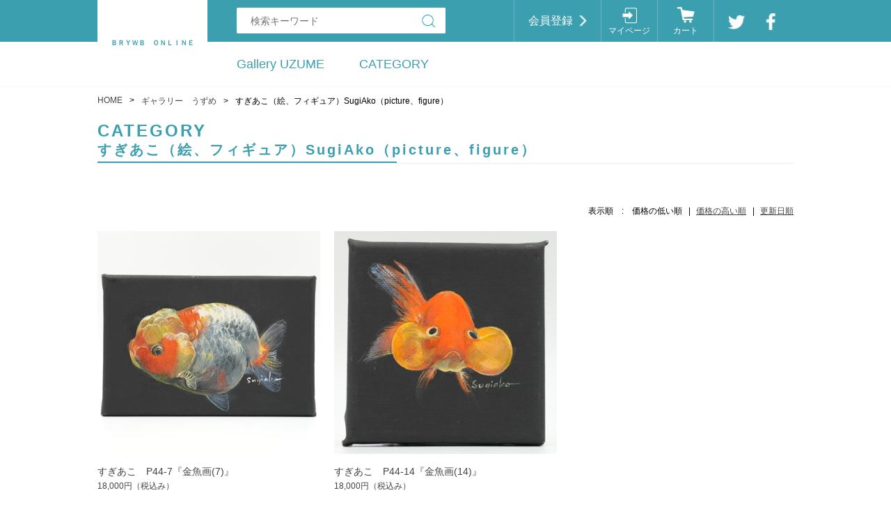

--- FILE ---
content_type: text/html;charset=UTF-8
request_url: https://www.brywb.net/item-list?categoryId=95309
body_size: 5859
content:
<!DOCTYPE html>
<html lang="ja">

<head>
	<meta charset="utf-8">
	<meta http-equiv="X-UA-Compatible" content="IE=edge">
	<meta name="viewport" content="width=device-width">
	<meta name="format-detection" content="telephone=no">
	<title>すぎあこ（絵、フィギュア）SugiAko（picture、figure） | ＢＲＹＷＢ　ＯＮＬＩＮＥ</title>

	<meta property="og:site_name" content="ＢＲＹＷＢ　ＯＮＬＩＮＥ"> 
	
		<link href="https://www.brywb.net/getCss/2" rel="stylesheet" type="text/css">
	<!--[if lt IE 10]>
		<style type="text/css">label:after {display:none;}</style>
	<![endif]-->
	
<meta name="referrer" content="no-referrer-when-downgrade">
		<link rel="canonical" href="https://brywb.net/item-list?categoryId=95309">		</head>

<body>
	<div id="wrapper">
		<div id="header">
			<div class="header-top clearfix">
				<div class="row">
					<div class="logo">
						<h1>
							<a href="/">
								<p class="logo-text">ＢＲＹＷＢ　ＯＮＬＩＮＥ</p>							</a>
						</h1>
					</div>
					<form action="/search" method="post" id="cmsCommonForm">
						<div class="header-search">
							<div class="header-search-form">
								<input type="text" value="" name="searchWord" maxlength="50" placeholder="検索キーワード">
								<div class="header-search-form-btn">
									<input type="image" alt="Search" src="https://image.raku-uru.jp/cms/yt00005/img/icn-search.png" name="#" class="search-btn">
								</div>
							</div>
						</div>
					</form>
					<div class="header-menu-sp">
						<a href="#" class="jq-open-nav"><img src="https://image.raku-uru.jp/cms/yt00005/img/icn-menu_sp.png" alt=""></a>
					</div>
					<div class="header-nav clearfix">
						<div class="nav-close">
							<a href="#" class="jq-close-nav"></a>
						</div>
						<ul class="header-menu clearfix">
													<li class="entry"><a href="https://cart.raku-uru.jp/member/regist/input/c99e45a662163ba91fdb1dc62f6fe8d5">会員登録</a></li>
																										<li class="mypage"><a href="https://cart.raku-uru.jp/mypage/login/c99e45a662163ba91fdb1dc62f6fe8d5">マイページ</a></li>
													<li class="cart"><a href="https://cart.raku-uru.jp/cart/c99e45a662163ba91fdb1dc62f6fe8d5">カート</a></li>
							<li class="sns">
								<ul class="clearfix">
									<li>
										<a href="http://twitter.com/share?url=https://www.brywb.net&text=ＢＲＹＷＢ　ＯＮＬＩＮＥ" target="_blank"><img src="https://image.raku-uru.jp/cms/yt00005/img/icn-sns-tw.png" alt="twitter"></a>
									</li>
									<li>
										<a href="http://www.facebook.com/share.php?u=https://www.brywb.net" onclick="window.open(this.href, 'FBwindow', 'width=650, height=450, menubar=no, toolbar=no, scrollbars=yes'); return false;"><img src="https://image.raku-uru.jp/cms/yt00005/img/icn-sns-fb.png" alt="facebook"></a>
									</li>
								</ul>
							</li>
						</ul>
						<div class="category-nav">
							<ul class="clearfix">
								 
								                                        																<li class="category-nav-campaign">
									<p>Gallery UZUME</p>
									<ul class="category-nav-l2">
										 										<li>
											<a href="/item-list?campaignId=3642">
												<p>陶工房斿（ゆう）（Studio Yu）</p>
											</a>
										</li>
										  										<li>
											<a href="/item-list?campaignId=3286">
												<p>干支展　作品特集</p>
											</a>
										</li>
										  										<li>
											<a href="/item-list?campaignId=2515">
												<p>金澤尚宜（KANAZAWA Naoki）</p>
											</a>
										</li>
										  										<li>
											<a href="/item-list?campaignId=3111">
												<p>三浦義広（MIURA Yoshihiro）</p>
											</a>
										</li>
										  										<li>
											<a href="/item-list?campaignId=3441">
												<p>山田一成（YAMADA Kazunari）</p>
											</a>
										</li>
										  										<li>
											<a href="/item-list?campaignId=4890">
												<p>三桝明子（MIMASU Akiko）</p>
											</a>
										</li>
										  										<li>
											<a href="/item-list?campaignId=6280">
												<p>くまえみこ（KUMA Emiko）</p>
											</a>
										</li>
										  										<li>
											<a href="/item-list?campaignId=9063">
												<p>菊地智子（KIKUCHI Tomoko）</p>
											</a>
										</li>
										  										<li>
											<a href="/item-list?campaignId=9157">
												<p>すぎあこ（SugiAko）</p>
											</a>
										</li>
										  										<li>
											<a href="/item-list?campaignId=9934">
												<p>金本美香（KANEMOTO Mika）</p>
											</a>
										</li>
										 									</ul>
								</li>
								 
																                                                                                                																<li class="category-nav-category">
									<p>CATEGORY</p>
									<ul class="category-nav-l2">
										 										<li>
											<a href="/item-list?categoryId=3344">
												<p>Django Atour</p>
											</a>
																						<ul class="category-nav-l3">
												 												<li>
													<a href="/item-list?categoryId=3346">
														<p>Outer</p>
													</a>
												</li>
	  									  												<li>
													<a href="/item-list?categoryId=3653">
														<p>Knit</p>
													</a>
												</li>
	  									  												<li>
													<a href="/item-list?categoryId=3347">
														<p>Shirt</p>
													</a>
												</li>
	  									  												<li>
													<a href="/item-list?categoryId=3348">
														<p>Cut&amp;Sewn</p>
													</a>
												</li>
	  									  												<li>
													<a href="/item-list?categoryId=3349">
														<p>Bottoms</p>
													</a>
												</li>
	  									  												<li>
													<a href="/item-list?categoryId=3345">
														<p>Cap/Hat</p>
													</a>
												</li>
	  									  												<li>
													<a href="/item-list?categoryId=3358">
														<p>Shoes/Boots</p>
													</a>
												</li>
	  									  												<li>
													<a href="/item-list?categoryId=3350">
														<p>Others</p>
													</a>
												</li>
	  									 											</ul>
																					</li>
										  										<li>
											<a href="/item-list?categoryId=7378">
												<p>La Garbo</p>
											</a>
																						<ul class="category-nav-l3">
												 												<li>
													<a href="/item-list?categoryId=7379">
														<p>Outer</p>
													</a>
												</li>
	  									  												<li>
													<a href="/item-list?categoryId=7380">
														<p>Bottoms</p>
													</a>
												</li>
	  									 											</ul>
																					</li>
										  										<li>
											<a href="/item-list?categoryId=3351">
												<p>FREEWHEELERS</p>
											</a>
																						<ul class="category-nav-l3">
												 												<li>
													<a href="/item-list?categoryId=11827">
														<p>Outer - LEATHER</p>
													</a>
												</li>
	  									  												<li>
													<a href="/item-list?categoryId=3353">
														<p>Outer</p>
													</a>
												</li>
	  									  												<li>
													<a href="/item-list?categoryId=9527">
														<p>knit</p>
													</a>
												</li>
	  									  												<li>
													<a href="/item-list?categoryId=3354">
														<p>Shirt</p>
													</a>
												</li>
	  									  												<li>
													<a href="/item-list?categoryId=3355">
														<p>Cut&amp;Sewn</p>
													</a>
												</li>
	  									  												<li>
													<a href="/item-list?categoryId=3356">
														<p>Bottoms</p>
													</a>
												</li>
	  									  												<li>
													<a href="/item-list?categoryId=3352">
														<p>Cap/Hat</p>
													</a>
												</li>
	  									  												<li>
													<a href="/item-list?categoryId=3357">
														<p>Others</p>
													</a>
												</li>
	  									  												<li>
													<a href="/item-list?categoryId=25531">
														<p>custom patch</p>
													</a>
												</li>
	  									 											</ul>
																					</li>
										  										<li>
											<a href="/item-list?categoryId=3312">
												<p>Colimbo</p>
											</a>
																						<ul class="category-nav-l3">
												 												<li>
													<a href="/item-list?categoryId=3314">
														<p>Outer</p>
													</a>
												</li>
	  									  												<li>
													<a href="/item-list?categoryId=3317">
														<p>Shirt</p>
													</a>
												</li>
	  									  												<li>
													<a href="/item-list?categoryId=102508">
														<p>Knit</p>
													</a>
												</li>
	  									  												<li>
													<a href="/item-list?categoryId=3318">
														<p>Cut&amp;Sewn</p>
													</a>
												</li>
	  									  												<li>
													<a href="/item-list?categoryId=3315">
														<p>Bottoms</p>
													</a>
												</li>
	  									  												<li>
													<a href="/item-list?categoryId=3313">
														<p>Cap/Hat</p>
													</a>
												</li>
	  									  												<li>
													<a href="/item-list?categoryId=3316">
														<p>Others</p>
													</a>
												</li>
	  									 											</ul>
																					</li>
										  										<li>
											<a href="/item-list?categoryId=3299">
												<p>Makers</p>
											</a>
																						<ul class="category-nav-l3">
												 												<li>
													<a href="/item-list?categoryId=3300">
														<p>Shoes/Boots</p>
													</a>
												</li>
	  									  												<li>
													<a href="/item-list?categoryId=7609">
														<p>Others</p>
													</a>
												</li>
	  									 											</ul>
																					</li>
										  										<li>
											<a href="/item-list?categoryId=3293">
												<p>ROLLING DUB TRIO</p>
											</a>
																						<ul class="category-nav-l3">
												 												<li>
													<a href="/item-list?categoryId=3294">
														<p>Shoes/Boots</p>
													</a>
												</li>
	  									  												<li>
													<a href="/item-list?categoryId=3295">
														<p>Sandals</p>
													</a>
												</li>
	  									  												<li>
													<a href="/item-list?categoryId=108280">
														<p>Others</p>
													</a>
												</li>
	  									 											</ul>
																					</li>
										  										<li>
											<a href="/item-list?categoryId=27813">
												<p>ヒラキヒミ。</p>
											</a>
																						<ul class="category-nav-l3">
												   												<li>
													<a href="/item-list?categoryId=27815">
														<p>Sandals</p>
													</a>
												</li>
	  									 											</ul>
																					</li>
										  										<li>
											<a href="/item-list?categoryId=7608">
												<p>SKOOB</p>
											</a>
																						<ul class="category-nav-l3">
												 												<li>
													<a href="/item-list?categoryId=7610">
														<p>Shoes/Boots</p>
													</a>
												</li>
	  									 											</ul>
																					</li>
										  										<li>
											<a href="/item-list?categoryId=24471">
												<p>PLANET PLAN</p>
											</a>
																						<ul class="category-nav-l3">
												 												<li>
													<a href="/item-list?categoryId=24472">
														<p>Outer</p>
													</a>
												</li>
	  									  												<li>
													<a href="/item-list?categoryId=24473">
														<p>Shirt</p>
													</a>
												</li>
	  									  												<li>
													<a href="/item-list?categoryId=24474">
														<p>Bottoms</p>
													</a>
												</li>
	  									  												<li>
													<a href="/item-list?categoryId=42380">
														<p>Cap/Hat</p>
													</a>
												</li>
	  									  												<li>
													<a href="/item-list?categoryId=48660">
														<p>Others</p>
													</a>
												</li>
	  									 											</ul>
																					</li>
										  										<li>
											<a href="/item-list?categoryId=3610">
												<p>ADJUSTABLE COSTUME</p>
											</a>
																						<ul class="category-nav-l3">
												 												<li>
													<a href="/item-list?categoryId=41331">
														<p>Suit</p>
													</a>
												</li>
	  									  												<li>
													<a href="/item-list?categoryId=3611">
														<p>Outer</p>
													</a>
												</li>
	  									  												<li>
													<a href="/item-list?categoryId=3612">
														<p>Shirt</p>
													</a>
												</li>
	  									  												<li>
													<a href="/item-list?categoryId=7131">
														<p>Knit</p>
													</a>
												</li>
	  									  												<li>
													<a href="/item-list?categoryId=3613">
														<p>Cut&amp;Sewn</p>
													</a>
												</li>
	  									  												<li>
													<a href="/item-list?categoryId=3614">
														<p>Bottoms</p>
													</a>
												</li>
	  									  												<li>
													<a href="/item-list?categoryId=28292">
														<p>Cap/Hat</p>
													</a>
												</li>
	  									  												<li>
													<a href="/item-list?categoryId=27540">
														<p>Shoes/Boots</p>
													</a>
												</li>
	  									  												<li>
													<a href="/item-list?categoryId=5266">
														<p>Others </p>
													</a>
												</li>
	  									 											</ul>
																					</li>
										  										<li>
											<a href="/item-list?categoryId=6792">
												<p>ADDICT CLOTHES</p>
											</a>
																						<ul class="category-nav-l3">
												 												<li>
													<a href="/item-list?categoryId=6793">
														<p>Outer</p>
													</a>
												</li>
	  									  												<li>
													<a href="/item-list?categoryId=62525">
														<p>Bottoms</p>
													</a>
												</li>
	  									  												<li>
													<a href="/item-list?categoryId=6794">
														<p>Others</p>
													</a>
												</li>
	  									 											</ul>
																					</li>
										  										<li>
											<a href="/item-list?categoryId=6640">
												<p>homspun</p>
											</a>
																						<ul class="category-nav-l3">
												 												<li>
													<a href="/item-list?categoryId=6641">
														<p>Shirt</p>
													</a>
												</li>
	  									  												<li>
													<a href="/item-list?categoryId=6642">
														<p>Cut&amp;Sewn</p>
													</a>
												</li>
	  									  												<li>
													<a href="/item-list?categoryId=6643">
														<p>Knit</p>
													</a>
												</li>
	  									  												<li>
													<a href="/item-list?categoryId=6644">
														<p>Outer</p>
													</a>
												</li>
	  									  												<li>
													<a href="/item-list?categoryId=56654">
														<p>One piece</p>
													</a>
												</li>
	  									  												<li>
													<a href="/item-list?categoryId=6645">
														<p>Bottoms</p>
													</a>
												</li>
	  									  												<li>
													<a href="/item-list?categoryId=6646">
														<p>Others</p>
													</a>
												</li>
	  									 											</ul>
																					</li>
										  										<li>
											<a href="/item-list?categoryId=3301">
												<p>Dapper's</p>
											</a>
																						<ul class="category-nav-l3">
												               												<li>
													<a href="/item-list?categoryId=4578">
														<p>Others</p>
													</a>
												</li>
	  									 											</ul>
																					</li>
										  										<li>
											<a href="/item-list?categoryId=3334">
												<p>JELADO</p>
											</a>
																						<ul class="category-nav-l3">
												 												<li>
													<a href="/item-list?categoryId=3855">
														<p>Outer</p>
													</a>
												</li>
	  									  												<li>
													<a href="/item-list?categoryId=3856">
														<p>Shirt</p>
													</a>
												</li>
	  									  												<li>
													<a href="/item-list?categoryId=3857">
														<p>Cut&amp;Sewn</p>
													</a>
												</li>
	  									  												<li>
													<a href="/item-list?categoryId=3335">
														<p>Bottoms</p>
													</a>
												</li>
	  									    												<li>
													<a href="/item-list?categoryId=3336">
														<p>Shoes/Boots</p>
													</a>
												</li>
	  									     											</ul>
																					</li>
										  										<li>
											<a href="/item-list?categoryId=3894">
												<p>John Gluckow</p>
											</a>
																						<ul class="category-nav-l3">
												 												<li>
													<a href="/item-list?categoryId=3895">
														<p>Outer</p>
													</a>
												</li>
	  									  												<li>
													<a href="/item-list?categoryId=3896">
														<p>Shirt</p>
													</a>
												</li>
	  									  												<li>
													<a href="/item-list?categoryId=3897">
														<p>Cut&amp;Sewn</p>
													</a>
												</li>
	  									  												<li>
													<a href="/item-list?categoryId=9853">
														<p>Bottoms</p>
													</a>
												</li>
	  									  												<li>
													<a href="/item-list?categoryId=13515">
														<p>Others</p>
													</a>
												</li>
	  									 											</ul>
																					</li>
										  										<li>
											<a href="/item-list?categoryId=6984">
												<p>copano</p>
											</a>
																						<ul class="category-nav-l3">
												 												<li>
													<a href="/item-list?categoryId=6985">
														<p>Outer</p>
													</a>
												</li>
	  									  												<li>
													<a href="/item-list?categoryId=6986">
														<p>Bottoms</p>
													</a>
												</li>
	  									 											</ul>
																					</li>
										  										<li>
											<a href="/item-list?categoryId=4014">
												<p>UES</p>
											</a>
																						<ul class="category-nav-l3">
												 												<li>
													<a href="/item-list?categoryId=4015">
														<p>Shirt</p>
													</a>
												</li>
	  									 											</ul>
																					</li>
										  										<li>
											<a href="/item-list?categoryId=13156">
												<p>SHAMS</p>
											</a>
																						<ul class="category-nav-l3">
												 												<li>
													<a href="/item-list?categoryId=13157">
														<p>Shirt</p>
													</a>
												</li>
	  									  												<li>
													<a href="/item-list?categoryId=13158">
														<p>Others</p>
													</a>
												</li>
	  									 											</ul>
																					</li>
										  										<li>
											<a href="/item-list?categoryId=56339">
												<p>Dutch Leather Company</p>
											</a>
																						<ul class="category-nav-l3">
												 												<li>
													<a href="/item-list?categoryId=56340">
														<p>Belt</p>
													</a>
												</li>
	  									  												<li>
													<a href="/item-list?categoryId=56626">
														<p>wallet</p>
													</a>
												</li>
	  									 											</ul>
																					</li>
										  										<li>
											<a href="/item-list?categoryId=70404">
												<p>Others</p>
											</a>
																						<ul class="category-nav-l3">
												 												<li>
													<a href="/item-list?categoryId=70405">
														<p>Shoe Care</p>
													</a>
												</li>
	  									  												<li>
													<a href="/item-list?categoryId=84456">
														<p>Books</p>
													</a>
												</li>
	  									 											</ul>
																					</li>
										  										<li>
											<a href="/item-list?categoryId=3898">
												<p>BARNSTORMERS</p>
											</a>
																						<ul class="category-nav-l3">
												 												<li>
													<a href="/item-list?categoryId=3899">
														<p>Outer</p>
													</a>
												</li>
	  									  												<li>
													<a href="/item-list?categoryId=3900">
														<p>Cut&amp;Sewn</p>
													</a>
												</li>
	  									  												<li>
													<a href="/item-list?categoryId=4211">
														<p>Knit</p>
													</a>
												</li>
	  									  												<li>
													<a href="/item-list?categoryId=3901">
														<p>Others</p>
													</a>
												</li>
	  									 											</ul>
																					</li>
										      										<li>
											<a href="/item-list?categoryId=3838">
												<p>Walk On</p>
											</a>
																						<ul class="category-nav-l3">
												 												<li>
													<a href="/item-list?categoryId=3890">
														<p>Outer</p>
													</a>
												</li>
	  									  												<li>
													<a href="/item-list?categoryId=3839">
														<p>Shirt</p>
													</a>
												</li>
	  									  												<li>
													<a href="/item-list?categoryId=3840">
														<p>Cut&amp;Sewn</p>
													</a>
												</li>
	  									  												<li>
													<a href="/item-list?categoryId=3841">
														<p>Others</p>
													</a>
												</li>
	  									  												<li>
													<a href="/item-list?categoryId=3891">
														<p>Bottoms</p>
													</a>
												</li>
	  									  												<li>
													<a href="/item-list?categoryId=3892">
														<p>Shoes/Boots</p>
													</a>
												</li>
	  									 											</ul>
																					</li>
										  										<li>
											<a href="/item-list?categoryId=43197">
												<p>ギャラリー　うずめ</p>
											</a>
																						<ul class="category-nav-l3">
												 												<li>
													<a href="/item-list?categoryId=43198">
														<p>金澤尚宜（陶芸）KANAZAWA Naoki (pottery)</p>
													</a>
												</li>
	  									  												<li>
													<a href="/item-list?categoryId=43200">
														<p>三浦義広（陶彫）MIURA Yoshihiro (sculpture)</p>
													</a>
												</li>
	  									  												<li>
													<a href="/item-list?categoryId=43201">
														<p>山田一成 （ワイヤーアート）YAMADA Kazunari (Wire art)</p>
													</a>
												</li>
	  									  												<li>
													<a href="/item-list?categoryId=45312">
														<p>大矢加奈子（絵画）OHYA Kanako（Painting）</p>
													</a>
												</li>
	  									  												<li>
													<a href="/item-list?categoryId=45313">
														<p>越智健仁（絵）OCHI Takehito（illustration）</p>
													</a>
												</li>
	  									    												<li>
													<a href="/item-list?categoryId=45315">
														<p>くまえみこ（絵）KUMA Emiko（picture）</p>
													</a>
												</li>
	  									    												<li>
													<a href="/item-list?categoryId=45317">
														<p>野口大（メタルアート）NOGUCHI Dai（Metal Art）</p>
													</a>
												</li>
	  									  												<li>
													<a href="/item-list?categoryId=45320">
														<p>三桝明子（彫刻）MIMASU Akiko (sculpture)</p>
													</a>
												</li>
	  									  												<li>
													<a href="/item-list?categoryId=45321">
														<p>渡辺雅人（木彫）WATANABE Masato (sculpture)</p>
													</a>
												</li>
	  									  												<li>
													<a href="/item-list?categoryId=67141">
														<p>banryoku／中村万緑子（陶人形）NAKAMURA Mamiko</p>
													</a>
												</li>
	  									  												<li>
													<a href="/item-list?categoryId=48315">
														<p>陶工房斿（ゆう）（陶芸）Studio Yu (pottery)</p>
													</a>
												</li>
	  									  												<li>
													<a href="/item-list?categoryId=93496">
														<p>金本美香（陶、絵）KANEMOTO Mika（pottery、illustration）</p>
													</a>
												</li>
	  									  												<li>
													<a href="/item-list?categoryId=95309">
														<p>すぎあこ（絵、フィギュア）SugiAko（picture、figure）</p>
													</a>
												</li>
	  									  												<li>
													<a href="/item-list?categoryId=103689">
														<p>山福朱実（版画、絵）YAMAFUKU Akemi (wood-cut、illustration)</p>
													</a>
												</li>
	  									  												<li>
													<a href="/item-list?categoryId=110161">
														<p>みやこしさとこ（絵）MIYAKOSHI Satoko（illustration）</p>
													</a>
												</li>
	  									  												<li>
													<a href="/item-list?categoryId=94619">
														<p>菊地智子（陶芸）KIKUCHI Tomoko (pottery)</p>
													</a>
												</li>
	  									   											</ul>
																					</li>
										 									</ul>
								</li>
								
							</ul>
						</div>
					</div>
				</div>
			</div>
		</div>
		<!-- header -->
		<div class="contents clearfix">

			<!-- パンくずリスト -->
							<div class="bread">
					<ul class="clearfix">
						 						<li><a href="/"><span>HOME</span></a></li>
						  						<li><a href="/item-list?categoryId=43197"><span>ギャラリー　うずめ</span></a></li>
						  						<li><span>すぎあこ（絵、フィギュア）SugiAko（picture、figure）</span></li>
						 					</ul>
				</div>
						<div class="main-contents">
				 
<div class="main">
	<div class="main-article">
		<div class="ttl">
			<h2>CATEGORY</h2>
			<h3>すぎあこ（絵、フィギュア）SugiAko（picture、figure）</h3>
		</div>
		 		<div class="sort">
			<div class="sort-label">表示順　:　</div>
			<ul>
								<li><span>価格の低い順</span></li>
				<li><a href="/item-list?sortKind=2&categoryId=95309">価格の高い順</a></li>
				<li><a href="/item-list?sortKind=3&categoryId=95309">更新日順</a></li>
				  			</ul>
		</div>

		<div class="product-list clearfix">
						<div class="product-list-item">
				<a href="/item-detail/1594668">
					<div class="product-list-photo">
												<img src="https://image.raku-uru.jp/01/2500/16162/DSC05835_1711616920318_400.JPG" alt="すぎあこ　P44-7『金魚画(7)』"> 					</div>
					<div class="product-list-info">
						<p class="product-list-name">すぎあこ　P44-7『金魚画(7)』</p>
						<p class="product-list-price"><span class="product-list-num">18,000円</span><span class="product-list-tax">（税込み）</span></p>
					</div>
				</a>
			</div>
						<div class="product-list-item">
				<a href="/item-detail/1594669">
					<div class="product-list-photo">
												<img src="https://image.raku-uru.jp/01/2500/16163/DSC05840_1711617275930_400.JPG" alt="すぎあこ　P44-14『金魚画(14)』"> 					</div>
					<div class="product-list-info">
						<p class="product-list-name">すぎあこ　P44-14『金魚画(14)』</p>
						<p class="product-list-price"><span class="product-list-num">18,000円</span><span class="product-list-tax">（税込み）</span></p>
					</div>
				</a>
			</div>
					</div>
		<div class="item-list-itemcount">表示件数：1&#65374;2/2</div>
			</div>
</div>
<!-- main -->

			</div>

		</div>

		<div id="footer" class="clearfix">
			<div class="btn-pagetop">
				<a href="#wrapper"></a>
			</div>
			<div class="footer-top">
				<div class="row clearfix">
					<div class="footer-top-l">
						<div class="footer-logo">
							<div class="logo-text logo-text-footer"><a href="/">ＢＲＹＷＢ　ＯＮＬＩＮＥ</a></div>						</div>
					</div>
					<div class="footer-top-c">
						<h3>CALENDAR</h3>
												<div class="schedule-area">
														<h4>2026年02月</h4>
							<div class="schedule">
								<table>
									<tr>
										<th class="sun">日</th>
										<th class="mon">月</th>
										<th class="tue">火</th>
										<th class="wed">水</th>
										<th class="thu">木</th>
										<th class="fri">金</th>
										<th class="sat">土</th>
									</tr>
																		<tr>
										<td class="sun ">
																						<div class="schedule-date">1</div>
																					</td>
										<td class="mon ">
																						<div class="schedule-date">2</div>
																					</td>
										<td class="tue ">
																						<div class="schedule-date">3</div>
																					</td>
										<td class="wed ">
																						<div class="schedule-date">4</div>
																					</td>
										<td class="thu ">
																						<div class="schedule-date">5</div>
																					</td>
										<td class="fri ">
																						<div class="schedule-date">6</div>
																					</td>
										<td class="sat ">
																						<div class="schedule-date">7</div>
																					</td>
									</tr>
																		<tr>
										<td class="sun ">
																						<div class="schedule-date">8</div>
																					</td>
										<td class="mon ">
																						<div class="schedule-date">9</div>
																					</td>
										<td class="tue ">
																						<div class="schedule-date">10</div>
																					</td>
										<td class="wed ">
																						<div class="schedule-date">11</div>
																					</td>
										<td class="thu ">
																						<div class="schedule-date">12</div>
																					</td>
										<td class="fri ">
																						<div class="schedule-date">13</div>
																					</td>
										<td class="sat ">
																						<div class="schedule-date">14</div>
																					</td>
									</tr>
																		<tr>
										<td class="sun ">
																						<div class="schedule-date">15</div>
																					</td>
										<td class="mon ">
																						<div class="schedule-date">16</div>
																					</td>
										<td class="tue ">
																						<div class="schedule-date">17</div>
																					</td>
										<td class="wed ">
																						<div class="schedule-date">18</div>
																					</td>
										<td class="thu ">
																						<div class="schedule-date">19</div>
																					</td>
										<td class="fri ">
																						<div class="schedule-date">20</div>
																					</td>
										<td class="sat ">
																						<div class="schedule-date">21</div>
																					</td>
									</tr>
																		<tr>
										<td class="sun ">
																						<div class="schedule-date">22</div>
																					</td>
										<td class="mon ">
																						<div class="schedule-date">23</div>
																					</td>
										<td class="tue ">
																						<div class="schedule-date">24</div>
																					</td>
										<td class="wed ">
																						<div class="schedule-date">25</div>
																					</td>
										<td class="thu ">
																						<div class="schedule-date">26</div>
																					</td>
										<td class="fri ">
																						<div class="schedule-date">27</div>
																					</td>
										<td class="sat ">
																						<div class="schedule-date">28</div>
																					</td>
									</tr>
																	</table>
							</div>
														<h4>2026年03月</h4>
							<div class="schedule">
								<table>
									<tr>
										<th class="sun">日</th>
										<th class="mon">月</th>
										<th class="tue">火</th>
										<th class="wed">水</th>
										<th class="thu">木</th>
										<th class="fri">金</th>
										<th class="sat">土</th>
									</tr>
																		<tr>
										<td class="sun ">
																						<div class="schedule-date">1</div>
																					</td>
										<td class="mon ">
																						<div class="schedule-date">2</div>
																					</td>
										<td class="tue ">
																						<div class="schedule-date">3</div>
																					</td>
										<td class="wed ">
																						<div class="schedule-date">4</div>
																					</td>
										<td class="thu ">
																						<div class="schedule-date">5</div>
																					</td>
										<td class="fri ">
																						<div class="schedule-date">6</div>
																					</td>
										<td class="sat ">
																						<div class="schedule-date">7</div>
																					</td>
									</tr>
																		<tr>
										<td class="sun ">
																						<div class="schedule-date">8</div>
																					</td>
										<td class="mon ">
																						<div class="schedule-date">9</div>
																					</td>
										<td class="tue ">
																						<div class="schedule-date">10</div>
																					</td>
										<td class="wed ">
																						<div class="schedule-date">11</div>
																					</td>
										<td class="thu ">
																						<div class="schedule-date">12</div>
																					</td>
										<td class="fri ">
																						<div class="schedule-date">13</div>
																					</td>
										<td class="sat ">
																						<div class="schedule-date">14</div>
																					</td>
									</tr>
																		<tr>
										<td class="sun ">
																						<div class="schedule-date">15</div>
																					</td>
										<td class="mon ">
																						<div class="schedule-date">16</div>
																					</td>
										<td class="tue ">
																						<div class="schedule-date">17</div>
																					</td>
										<td class="wed ">
																						<div class="schedule-date">18</div>
																					</td>
										<td class="thu ">
																						<div class="schedule-date">19</div>
																					</td>
										<td class="fri ">
																						<div class="schedule-date">20</div>
																					</td>
										<td class="sat ">
																						<div class="schedule-date">21</div>
																					</td>
									</tr>
																		<tr>
										<td class="sun ">
																						<div class="schedule-date">22</div>
																					</td>
										<td class="mon ">
																						<div class="schedule-date">23</div>
																					</td>
										<td class="tue ">
																						<div class="schedule-date">24</div>
																					</td>
										<td class="wed ">
																						<div class="schedule-date">25</div>
																					</td>
										<td class="thu ">
																						<div class="schedule-date">26</div>
																					</td>
										<td class="fri ">
																						<div class="schedule-date">27</div>
																					</td>
										<td class="sat ">
																						<div class="schedule-date">28</div>
																					</td>
									</tr>
																		<tr>
										<td class="sun ">
																						<div class="schedule-date">29</div>
																					</td>
										<td class="mon ">
																						<div class="schedule-date">30</div>
																					</td>
										<td class="tue ">
																						<div class="schedule-date">31</div>
																					</td>
										<td class="wed ">
																					</td>
										<td class="thu ">
																					</td>
										<td class="fri ">
																					</td>
										<td class="sat ">
																					</td>
									</tr>
																	</table>
							</div>
														<ul class="event-list">
															</ul>
						</div>
											</div>
					<div class="footer-top-r">
						<h3>SHOPPING GUIDE</h3>
						<div class="footer-shoppingguide">
							<ul class="clearfix">
								<li><a href="/law">特定商取引法に基づく表記</a></li>
								<li><a href="/privacy">個人情報保護方針</a></li>
								<li><a href="/fee">送料について</a></li>
								<li><a href="/membership">会員規約</a></li>
								<li><a href="https://cart.raku-uru.jp/ask/start/c99e45a662163ba91fdb1dc62f6fe8d5">お問い合わせ</a></li>
							</ul>
						</div>
						<h3>SHARE</h3>
						<div class="footer-sns">
							<ul class="clearfix">
								<li>
									<a href="http://twitter.com/share?url=https://www.brywb.net&text=ＢＲＹＷＢ　ＯＮＬＩＮＥ" target="_blank"><img src="https://image.raku-uru.jp/cms/yt00005/img/icn-sns-tw.png" alt="twitter"></a>
								</li>
								<li>
									<a href="http://www.facebook.com/share.php?u=https://www.brywb.net" onclick="window.open(this.href, 'FBwindow', 'width=650, height=450, menubar=no, toolbar=no, scrollbars=yes'); return false;"><img src="https://image.raku-uru.jp/cms/yt00005/img/icn-sns-fb.png" alt="facebook"></a>
								</li>
							</ul>
						</div>
					</div>
				</div>
			</div>
			<div class="footer-bottom">
				<div class="row clearfix">
					<p class="copyright">CopyRight &copy; ＢＲＹＷＢ　ＯＮＬＩＮＥ All Rights Reserved.</p>
				</div>
			</div>
		</div>
		<!-- footer -->
	</div>
	<!-- wrapper -->
	<div class="overlay"></div>
	<script src="https://image.raku-uru.jp/cms/yt00005/js/jquery-1.12.4.min.js" type="text/javascript"></script>
	<script src="https://image.raku-uru.jp/cms/yt00005/js/jquery-ui-1.11.4.min.js" type="text/javascript"></script>
	<script src="https://image.raku-uru.jp/cms/yt00005/js/jquery.flicksimple.js" type="text/javascript"></script>
	<script src="https://image.raku-uru.jp/cms/yt00005/js/shop-script.js" type="text/javascript"></script>
	
</body>
</html>


--- FILE ---
content_type: text/css;charset=UTF-8
request_url: https://www.brywb.net/getCss/2
body_size: 14546
content:
/***********
 * common
 ***********/

* {
	margin: 0;
	padding: 0;
	box-sizing: border-box;
	word-break: break-all;
}

html,
body {
	height: 100%;
}

body,
body * {
	font-family: '游ゴシック', YuGothic, 'Hiragino Kaku Gothic ProN', 'ヒラギノ角ゴ ProN W3', 'メイリオ', 'Meiryo', 'Meiryo UI', 'ＭＳ Ｐゴシック', sans-serif;
}


/* 通常文字色 */

body {
	font-size: 14px;
	color:#000;
	/* 通常文字色 */
	background:#fff ;
}

h2 {
	font-size: 30px;
	letter-spacing: 3px;
}

h3 {
	font-size: 24px;
	letter-spacing: 3px;
}

ul,
ul li {
	list-style: none;
}


/* a リンク文字色 */

a,
a:visited {
	color:#444;
	/* a リンク文字色 */
	text-decoration: none;
}

a:hover,
button:hover {
	color:#7f6000;
	/* hoverリンク文字色 */
	text-decoration: underline;
	opacity: 0.7;
}

a:hover,
button:hover {
	text-decoration: none;
	opacity: .7;
}

a:hover * {
	opacity: .7;
}

input[type='text'],
input[type='password'] {
	font-size: 14px;
	font-weight: normal;
	line-height: 30px;
	height: 30px;
	border: #d1d1d1 solid 1px;
}

input[type='checkbox'] {
	margin-right: 4px;
}

textarea {
	width: 100%;
	border: #d1d1d1 solid 1px;
}

table {
	width: 100%;
	border-collapse: collapse;
}

table th,
table td {
	border-spacing: 0;
	border-collapse: collapse;
	vertical-align: middle;
	border: none;
}

table.tbl {
	width: 100%;
	margin-bottom: 20px;
}

table.tbl tr th {
	font-size: 13px;
	font-weight: normal;
	position: relative;
	width: 90px;
	padding: 2px 10px 2px 0;
	text-align: left;
}

table.tbl tr th:after {
	position: absolute;
	top: 0;
	right: 0;
	content: ':';
}

table.tbl tr td {
	font-size: 13px;
	padding: 2px 12px 2px 48px;
	text-align: left;
}

@media only screen and (max-width: 600px) {
	table.tbl {
		width: 100%;
	}
	table.tbl tr th {
		font-size: 12px;
		font-weight: normal;
		width: 65px;
		padding: 4px 0;
		text-align: left;
	}
	table.tbl tr td {
		font-size: 12px;
		padding: 4px 15px;
		text-align: left;
	}
}

img {
	max-width: 100%;
	word-break: normal;
	border: none;
}

b {
	font-weight: bold;
	color: #3c9faf;
}

pre {
	white-space: pre-wrap;
}

ul.list1 li {
	font-size: 13px;
	position: relative;
	margin-bottom: 10px;
	padding-left: 26px;
}

ul.list1 li:before {
	position: absolute;
	top: 5px;
	left: 0;
	display: inline-block;
	width: 10px;
	height: 14px;
	content: '';
	background-image: url(https://image.raku-uru.jp/cms/yt00005/img/icn-arrow-btn.png);
	background-repeat: no-repeat;
	background-size: cover;
}

@media only screen and (max-width: 600px) {
	ul.list1 li:before {
		position: absolute;
		top: 5px;
		left: 0;
		display: inline-block;
		width: 8px;
		height: 12px;
		content: '';
		background-image: url(https://image.raku-uru.jp/cms/yt00005/img/icn-arrow-btn_sp.png);
		background-repeat: no-repeat;
		background-size: cover;
	}
}

ul.list2 li {
	font-size: 13px;
	position: relative;
	margin-bottom: 10px;
	padding-left: 26px;
}

ul.list2 li:before {
	position: absolute;
	top: 12px;
	left: 0;
	display: inline-block;
	width: 8px;
	height: 1px;
	content: '';
	background-color: #666;
}


/***********
 * layout
 ***********/

#wrapper,
.wrapper {
	width: 100%;
	min-width: 1000px;
	margin: 0 auto;
}

.main-contents {
	padding-bottom: 90px;
}

#main-article {
	position: relative;
}

#main-article,
.main-article {
	margin-bottom: 30px;
}

.top {
	width: 100%;
	margin: 0 auto;
	padding: 0 0;
}

.contents {
	width: 1000px;
	margin: 0 auto;
	padding: 12px 0 0;
}

.page {
	width: 1000px;
	margin: 0 auto;
	padding: 30px 0 0;
}

.row {
	position: relative;
	width: 1000px;
	margin: 0 auto;
}

@media only screen and (max-width: 600px) {
	#wrapper,
	.wrapper {
		min-width: 100%;
	}
	.top {
		width: 100%;
		margin: 0 auto;
		padding: 0 0 0;
	}
	.contents {
		width: 100%;
		margin: 0 auto;
		padding: 0 0 0;
	}
	.page {
		width: 100%;
		margin: 0 auto;
		padding: 0 0 0;
	}
	.row {
		position: relative;
		width: 100%;
		margin: 0 auto;
	}
}


/***********
 * clearfix
 ***********/

.clearfix:before,
.clearfix:after {
	display: table;
	content: ' ';
}

.clearfix:after {
	clear: both;
}

label:after {
	display: none;
}


/***********
 * header
 ***********/

#header {
	width: 100%;
	height: 125px;
	border-bottom: #f5f5f5 1px solid;
	background-color: #fff;
}

.header-top,
.header-top-cart {
	height: 60px;
	margin-bottom: 64px;
	padding: 0;
	color: #fff;
	background-color: #3c9faf;
}

.logo {
	line-height: 124px;
	position: relative;
	position: absolute;
	z-index: 3;
	top: 0;
	left: 0;
	display: block;
	width: 158px;
	height: 124px;
	text-align: center;
	background-color: #fff;
}

.logo-text {
	font-size: 10px;
	line-height: 1.4;
	position: absolute;
	top: 50%;
	left: 50%;
	display: -webkit-box;
	overflow: hidden;
	width: 100%;
	max-height: 7em;
	padding: 0 10px;
	-webkit-transform: translate(-50%, -50%);
		    transform: translate(-50%, -50%);
	text-align: center;
	word-break: break-all;
	color: #3c9faf;
	-webkit-box-orient: vertical;
	-webkit-line-clamp: 5;
}

.logo-text-footer {
	position: static;
	width: 100%;
	margin: 0 auto;
	padding: 0 15px;
	transform: translate(0, 0);
}

.logo-text-footer a {
	color: #fff;
}

.header-top-cart .logo {
	position: absolute;
	z-index: 1;
	top: 0;
	left: 50%;
	margin-left: -79px;
}

.logo img {
	width: auto;
	height: auto;
	max-width: 158px;
	max-height: 100px;
	vertical-align: middle;
}

.logo__text {
	color: #8d613b;
}

.header-search {
	position: absolute;
	z-index: 11;
	top: 11px;
	left: 200px;
}

.header-search-form {
	position: relative;
}

.header-search input[type=text] {
	font-size: 14px;
	line-height: 35px;
	display: inline-block;
	width: 300px;
	height: 37px;
	padding: 0 50px 0 20px;
	border: none;
	border-radius: 2px;
	outline: 0 none;
	background-color: #fff;
}

.header-search-form-btn {
	line-height: 37px;
	position: absolute;
	top: 0;
	right: 0;
	display: inline-block;
	overflow: hidden;
	width: 48px;
	padding: 0;
	cursor: pointer;
	text-align: center;
	border: none;
	-webkit-border-radius: 0;
		    border-radius: 2px;
	background: none;
	background-color: #fff;
	-webkit-appearance: none;
}

.search-btn {
	width: 20px;
	height: auto;
	vertical-align: middle;
}

.header-menu-sp {
	display: none;
}

.header-nav {
	position: absolute;
	z-index: 2;
	top: 0;
	right: 0;
}

.header-top ul.header-menu {
	float: right;
	height: 60px;
}

.header-top ul.header-menu > li {
	float: left;
	height: 60px;
	text-align: center;
	border-left: #66b5bf solid 1px;
}

.header-top ul.header-menu > li > a {
	position: relative;
	color: #fff;
}

.header-top ul.header-menu li.logout ,
.header-top ul.header-menu li.entry {
	line-height: 60px;
}

.header-top ul.header-menu li.logout a ,
.header-top ul.header-menu li.entry a {
	font-size: 16px;
	display: block;
	height: 60px;
	padding-right: 40px;
	padding-left: 20px;
}

.header-top ul.header-menu li.logout a {
	padding-right: 20px;
	padding-left: 40px;
}

.header-top ul.header-menu li.logout a:before {
	position: absolute;
	top: 50%;
	left: 0;
	display: inline-block;
	width: 21px;
	height: 24px;
	margin-top: -11px;
	margin-left: 12px;
	content: '';
	background-image: url(https://image.raku-uru.jp/cms/yt00005/img/icn-logout.png);
	background-repeat: no-repeat;
	background-size: cover;
}

.header-top ul.header-menu li.entry a:after {
	position: absolute;
	top: 50%;
	right: 0;
	display: inline-block;
	width: 11px;
	height: 16px;
	margin-top: -8px;
	margin-right: 20px;
	content: '';
	background-image: url(https://image.raku-uru.jp/cms/yt00005/img/icn-entry.png);
	background-repeat: no-repeat;
	background-size: cover;
}

.header-top ul.header-menu li.mypage a {
	font-size: 12px;
	position: relative;
	display: block;
	width: 80px;
	height: 60px;
	padding-top: 36px;
}

.header-top ul.header-menu li.mypage a:before {
	position: absolute;
	top: 10px;
	left: 50%;
	display: inline-block;
	width: 21px;
	height: 24px;
	margin-left: -10px;
	content: '';
	background-image: url(https://image.raku-uru.jp/cms/yt00005/img/icn-mypage.png);
	background-repeat: no-repeat;
	background-size: cover;
}

.header-top ul.header-menu li.cart a {
	font-size: 12px;
	position: relative;
	display: block;
	width: 80px;
	height: 60px;
	padding-top: 36px;
}

.header-top ul.header-menu li.cart a:before {
	position: absolute;
	top: 10px;
	left: 50%;
	display: inline-block;
	width: 26px;
	height: 24px;
	margin-left: -13px;
	content: '';
	background-image: url(https://image.raku-uru.jp/cms/yt00005/img/icn-cart.png);
	background-repeat: no-repeat;
	background-size: cover;
}

.header-top ul.header-menu li.sns {
	padding-right: 20px;
}

.header-top ul.header-menu li.sns ul li {
	line-height: 60px;
	display: inline-block;
	width: 25px;
	margin-left: 20px;
}

.header-top ul.header-menu li.sns ul li img {
	width: 100%;
	height: auto;
	vertical-align: middle;
}


/* category-nav */

.category-nav {
	float: left;
	min-width: 700px;
	margin-left: 200px;
}

.category-nav > ul > li {
	font-size: 18px;
	line-height: 65px;
	position: relative;
	float: left;
	margin-right: 50px;
	color: #3c9faf;
}

.category-nav > ul li a {
	position: relative;
	display: block;
	width: 100%;
}

.category-nav-l2 {
	position: absolute;
	z-index: 55;
	top: 65px;
	left: 50%;
	display: none;
	width: 174px;
	margin-left: -87px;
	padding: 10px 12px;
	background-color: rgba(50,60,120,.9);
}

.active .category-nav-l2 {
	display: block;
}

.category-nav-l2:before {
	position: absolute;
	top: -7px;
	left: 50%;
	width: 0;
	height: 0;
	margin-left: -7px;
	content: '';
	border-width: 0 7px 7px 7px;
	border-style: solid;
	border-color: transparent transparent #66b5bf transparent;
}

.category-nav-l2 > li {
	font-size: 16px;
	line-height: 1.2;
	border-bottom: rgba(255,255,255,.3) solid 1px;
}

.category-nav-l2 > li:last-child {
	border-bottom: none;
}

.category-nav-l2 > li > a {
	padding: 18px 0;
	color: #fff;
}

.category-nav-l3 > li {
	font-size: 12px;
	padding: 2px 0 6px 8px;
}

.category-nav-l3 > li a {
	color: #d6fef8;
}

.nav-close {
	display: none;
}

@media only screen and (max-width: 600px) {
	#header {
		width: 100%;
		height: 91px;
	}
	.header-top,
	.header-top-cart {
		height: 45px;
		margin-bottom: 46px;
		padding: 0;
		color: #fff;
		background-color: #3c9faf;
	}
	.logo {
		line-height: 90px;
		width: 115px;
		height: 90px;
		text-align: center;
	}
	.logo-text {
		max-height: 5.4em;
		-webkit-line-clamp: 4;
	}
	.header-top-cart .logo {
		position: absolute;
		z-index: 1;
		top: 0;
		left: 50%;
		margin-left: -58px;
	}
	.logo img {
		max-width: 115px;
		max-height: 80px;
		vertical-align: middle;
	}
	.header-search {
		position: absolute;
		top: 52px;
		right: 10px;
		left: 125px;
	}
	.header-search-form {
		position: relative;
		border: #3c9faf solid 1px;
	}
	.header-search input[type=text] {
		font-size: 16px;
		line-height: 30px;
		display: inline-block;
		width: 100%;
		height: 30px;
		padding: 0 40px 0 10px;
		border: none;
		border-radius: 2px;
		outline: 0 none;
		background-color: #fff;
	}
	.header-search-form-btn {
		line-height: 30px;
		position: absolute;
		top: 0;
		right: 1px;
		display: inline-block;
		overflow: hidden;
		width: 38px;
		padding: 0;
		cursor: pointer;
		text-align: center;
		border: none;
		-webkit-border-radius: 0;
		        border-radius: 2px;
		background: none;
		-webkit-appearance: none;
	}
	.search-btn {
		width: 16px;
		height: auto;
		vertical-align: middle;
	}
	.header-menu-sp {
		position: absolute;
		top: 10px;
		right: 10px;
		display: block;
		width: 67px;
	}
	.header-menu-sp img {
		width: 100%;
		height: auto;
	}
	.header-nav {
		position: fixed;
		z-index: 9999;
		top: 0;
		left: -100%;
		overflow: scroll;
		width: 100%;
		height: 100%;
		padding-bottom: 50px;
		-webkit-transition: left .6s cubic-bezier(.19, 1, .22, 1);
		        transition: left .6s cubic-bezier(.19, 1, .22, 1);
	}
	.nav-open .header-nav {
		left: 0;
	}
	.header-top ul.header-menu {
		font-size: 0;
		float: none;
		height: auto;
		background-color: rgba(60,159,175,.9);
	}
	.header-top ul.header-menu > li {
		float: none;
		height: auto;
		text-align: center;
		border-left: #66b5bf solid 1px;
	}
	.header-top ul.header-menu > li > a {
		position: relative;
		color: #fff;
	}
	.header-top ul.header-menu li.entry {
		line-height: 50px;
		text-align: left;
		border-bottom: rgba(238,238,238,.27) solid 1px;
	}
	.header-top ul.header-menu li.logout {
		line-height: 50px;
		border-bottom: rgba(238,238,238,.27) solid 1px;
	}
	.header-top ul.header-menu li.logout a ,
	.header-top ul.header-menu li.entry a {
		font-size: 16px;
		display: block;
		height: 50px;
		padding-right: 10px;
		padding-left: 10px;
	}
	.header-top ul.header-menu li.logout a:before {
		position: absolute;
		top: 50%;
		left: 50%;
		display: inline-block;
		width: 23px;
		height: 25px;
		margin-top: -12px;
		margin-left: -70px;
		content: '';
		background-image: url(https://image.raku-uru.jp/cms/yt00005/img/icn-logout_sp.png);
		background-repeat: no-repeat;
		background-size: cover;
	}
	.header-top ul.header-menu li.entry a:after {
		position: absolute;
		top: 50%;
		right: 0;
		display: inline-block;
		width: 9px;
		height: 12px;
		margin-top: -6px;
		margin-right: 20px;
		content: '';
		background-image: url(https://image.raku-uru.jp/cms/yt00005/img/icn-entry_sp.png);
		background-repeat: no-repeat;
		background-size: cover;
	}
	.header-top ul.header-menu li.mypage {
		line-height: 50px;
		display: inline-block;
		width: 50%;
	}
	.header-top ul.header-menu li.mypage a {
		font-size: 16px;
		position: relative;
		display: block;
		width: 100%;
		height: 50px;
		padding-top: 0;
		padding-left: 20px;
		text-align: center;
	}
	.header-top ul.header-menu li.mypage a:before {
		position: absolute;
		top: 50%;
		left: 50%;
		display: inline-block;
		width: 23px;
		height: 25px;
		margin-top: -12px;
		margin-left: -60px;
		content: '';
		background-image: url(https://image.raku-uru.jp/cms/yt00005/img/icn-mypage_sp.png);
		background-repeat: no-repeat;
		background-size: cover;
	}
	.header-top ul.header-menu li.cart {
		line-height: 50px;
		display: inline-block;
		width: 50%;
	}
	.header-top ul.header-menu li.cart a {
		font-size: 16px;
		position: relative;
		display: block;
		width: 100%;
		height: 50px;
		padding-top: 0;
		padding-left: 20px;
		text-align: center;
	}
	.header-top ul.header-menu li.cart a:before {
		position: absolute;
		top: 50%;
		left: 50%;
		display: inline-block;
		width: 24px;
		height: 22px;
		margin-top: -11px;
		margin-left: -53px;
		content: '';
		background-image: url(https://image.raku-uru.jp/cms/yt00005/img/icn-cart_sp.png);
		background-repeat: no-repeat;
		background-size: cover;
	}
	.header-top ul.header-menu li.sns {
		display: none;
	}
	/* category-nav */
	.category-nav {
		float: none;
		min-width: inherit;
		margin-left: 0;
	}
	.category-nav > ul > li > p {
		position: relative;
		display: block;
		width: 100%;
		padding: 16px 10px;
		color: #3c9faf;
	}
	.category-nav > ul > li.category-nav-campaign > p,
	.category-nav > ul > li.category-nav-category > p {
		color: #fff;
		border-top: rgba(255,255,255,.3) solid 1px;
		background-color: rgba(60,159,175,.9);
	} 
	.category-nav > ul > li {
		font-size: 16px;
		line-height: 1.2;
		position: relative;
		float: none;
		margin-right: 0;
		color: #3c9faf;
		border-bottom: rgba(60,159,175,.3) solid 1px;
	}
	.category-nav > ul li.active > a {
		color: #3c9faf;
	}
	.category-nav > ul > li a {
		position: relative;
		display: block;
		width: 100%;
		padding: 16px 32px 16px 10px;
		color: #3c9faf;
	}
	.category-nav > ul li a:after {
		position: absolute;
		top: 50%;
		right: 010px;
		display: block;
		width: 8px;
		height: 12px;
		margin-top: -6px;
		content: '';
		background-image: url(https://image.raku-uru.jp/cms/yt00005/img/icn-arrow-btn_sp.png);
		background-repeat: no-repeat;
		background-size: cover;
	}
	.category-nav-l2 {
		position: inherit;
		z-index: 33;
		top: 0;
		left: 0;
		display: block;
		width: 100%;
		margin-left: 0;
		padding: 0;
		background-color: inherit;
	}
	.active .category-nav-l2 {
		display: block;
	}
	.category-nav-l2:before {
		display: none;
	}
	.category-nav-l2 > li {
		font-size: 16px;
		line-height: 1.2;
		border-top: rgba(60,159,175,.3) solid 1px;
		border-bottom: rgba(255,255,255,.3) solid 1px;
	}
	.category-nav-l2 li a {
		padding: 0 0;
		text-indent: 1em;
		color: #fff;
	}
	.category-nav-l3 > li {
		font-size: 12px;
		line-height: 1;
	}
	.category-nav-l3 > li a {
		color: #d6fef8;
	}
	.nav-close {
		line-height: 45px;
		display: block;
		text-align: right;
		border-bottom: rgba(238,238,238,.27) solid 1px;
		background-color: rgba(60,159,175,.9);
	}
	.nav-close a {
		display: inline-block;
		width: 19px;
		height: 19px;
		margin: 0 15px 0;
		vertical-align: middle;
		background-image: url(https://image.raku-uru.jp/cms/yt00005/img/icn-close.png);
		background-repeat: no-repeat;
		background-size: cover;
	}
}


/***********
 * footer
 ***********/

#footer {
	position: relative;
	width: 100%;
}

.footer-top {
	display: table;
	width: 100%;
	padding: 40px 0;
	background-color: #3c9faf;
}

.footer-top-l {
	display: table-cell;
	width: 315px;
	vertical-align: top;
}

.footer-top-c {
	display: table-cell;
	padding-right: 45px;
	vertical-align: top;
}

.footer-top-r {
	display: table-cell;
	width: 406px;
	vertical-align: top;
}

.footer-top-cart {
	width: 100%;
	text-align: center;
}

.footer-top h3 {
	font-size: 16px;
	font-weight: normal;
	display: inline-block;
	width: 234px;
	margin-bottom: 20px;
	letter-spacing: 1px;
	color: #fff;
	border-bottom: #7dbec6 solid 1px;
}

.footer-logo {
	display: inline-block;
	width: 100%;
}

.footer-logo img {
	width: auto;
	height: auto;
	max-width: 240px;
	max-height: 180px;
}


/* schedule-area */

.schedule-area {
	width: 234px;
	text-align: center;
}

.schedule-area h4 {
	font-family: 'メイリオ', 'Meiryo', 'Meiryo UI';
	font-size: 13px;
	font-weight: normal;
	line-height: 24px;
	display: inline-block;
	width: 105px;
	height: 24px;
	margin-bottom: 10px;
	text-align: center;
	color: #fff;
	border-radius: 2px;
	background-color: #247786;
}

.schedule {
	margin-bottom: 20px;
	padding-bottom: 12px;
	border-bottom: #7dbec6 solid 1px;
}

.schedule table {
	width: auto;
	margin: 0 auto 10px;
}

.schedule table th {
	font-size: 13px;
	font-weight: normal;
	padding: 4px;
	text-align: center;
}

.schedule table th.sun {
	color: #b7211e;
}

.schedule table th.sat {
	color: #1b81ac;
}

.schedule table td {
	font-size: 13px;
	font-weight: normal;
	padding: 4px;
	text-align: center;
	color: #fff;
}

.schedule-date {
	line-height: 25px;
	display: inline-block;
	width: 25px;
	height: 25px;
	text-align: center;
}

.e1 .schedule-date {
	color: #fff;
	background-color: #806475;
}

.e2 .schedule-date {
	color: #fff;
	background-color: #73c7d3;
}

.e3 .schedule-date {
	color: #333;
	background-color: #cdcdcd;
}

.event-list:after {
	display: block;
	clear: both;
	margin-bottom: 15px;
	content: '';
}

.event-list li {
	line-height: 24px;
	position: relative;
	float: left;
	min-height: 24px;
	margin-right: 15px;
	margin-bottom: 10px;
	padding-left: 35px;
	text-align: left;
	color: #fff;
}

.event-list li:before {
	position: absolute;
	top: 0;
	left: 0;
	display: block;
	width: 24px;
	height: 24px;
	content: '';
}

.event-list li.event1:before {
	background-color: #806475;
}

.event-list li.event2 {
	margin-right: 0;
}

.event-list li.event2:before {
	background-color: #73c7d3;
}

.event-list li.event3:before {
	background-color: #cdcdcd;
}

.footer-shoppingguide {
	margin-bottom: 35px;
}

.footer-shoppingguide ul li {
	font-size: 14px;
	float: left;
	margin-right: 22px;
	margin-bottom: 10px;
}

.footer-shoppingguide ul li a {
	color: #fff;
}

.footer-shoppingguide ul li a:hover {
	text-decoration: underline;
	opacity: 1;
}

.footer-sns {
	text-align: left;
}

.footer-sns ul li {
	display: inline-block;
	margin-right: 20px;
}

.footer-sns ul li img {
	width: 26px;
	height: auto;
}

.footer-bottom {
	width: 100%;
	padding: 20px 0;
	text-align: center;
	background-color: #fff;
}

.copyright {
	font-size: 14px;
}

@media only screen and (max-width: 600px) {
	#footer {
		width: 100%;
	}
	.footer-top {
		display: block;
		width: 100%;
		padding: 25px 10px;
	}
	.footer-top-l {
		display: block;
		width: 100%;
	}
	.footer-top-c {
		display: block;
		width: 100%;
		padding-right: 0;
	}
	.footer-top-r {
		display: block;
		width: 100%;
	}
	.footer-top h3 {
		font-size: 16px;
		display: inline-block;
		width: 100%;
		margin-bottom: 20px;
		padding-bottom: 5px;
		text-align: center;
		border-bottom: #7dbec6 solid 1px;
	}
	.footer-logo {
		width: 100%;
		margin-bottom: 30px;
		text-align: center;
	}
	.footer-top-cart .footer-logo {
		margin-bottom: 0;
	}
	.footer-logo img {
		max-width: 115px;
		max-height: 80px;
	}
	/* schedule-area */
	.schedule-area {
		width: 100%;
		margin-bottom: 20px;
		text-align: center;
	}
	.schedule-area h4 {
		font-family: 'メイリオ', 'Meiryo', 'Meiryo UI';
		font-size: 13px;
		font-weight: normal;
		line-height: 24px;
		display: inline-block;
		width: 124px;
		height: 24px;
		margin-bottom: 10px;
		text-align: center;
		color: #fff;
		border-radius: 2px;
		background-color: #247786;
	}
	.schedule {
		margin-bottom: 20px;
		padding-bottom: 12px;
		border-bottom: #7dbec6 solid 1px;
	}
	.schedule table {
		width: 90%;
		margin: 0 auto 10px;
	}
	.schedule table th {
		font-size: 13px;
		font-weight: normal;
		padding: 4px;
		text-align: center;
	}
	.schedule table th.sun {
		color: #b7211e;
	}
	.schedule table th.sat {
		color: #1b81ac;
	}
	.schedule table td {
		font-size: 13px;
		font-weight: normal;
		padding: 4px;
		text-align: center;
		color: #fff;
	}
	.schedule-date {
		line-height: 25px;
		display: inline-block;
		width: 25px;
		height: 25px;
		text-align: center;
	}
	.e1 .schedule-date {
		color: #fff;
		background-color: #806475;
	}
	.e2 .schedule-date {
		color: #fff;
		background-color: #73c7d3;
	}
	.e3 .schedule-date {
		color: #333;
		background-color: #cdcdcd;
	}
	.event-list li {
		margin-right: 6px;
		margin-bottom: 10px;
		padding-left: 30px;
	}
	.event-list li.event2 {
		margin-right: 5px;
	}
	.footer-shoppingguide {
		margin-bottom: 20px;
	}
	.footer-shoppingguide ul {
		width: 100%;
		text-align: left;
	}
	.footer-shoppingguide ul li {
		font-size: 13px;
		float: none;
		margin-right: 0;
		margin-bottom: 0;
	}
	.footer-shoppingguide ul li a {
		position: relative;
		display: block;
		width: 100%;
		padding: 12px 10px;
		color: #fff;
	}
	.footer-shoppingguide ul li a:after {
		position: absolute;
		top: 50%;
		right: 10px;
		display: block;
		width: 9px;
		height: 13px;
		margin-top: -6px;
		content: '';
		background-image: url(https://image.raku-uru.jp/cms/yt00005/img/icn-arrow-nav02_sp.png);
		background-repeat: no-repeat;
		background-size: cover;
	}
	.footer-sns {
		text-align: center;
	}
	.footer-sns ul li {
		display: inline-block;
		margin:0px 10px;
	}
	.footer-sns ul li:nth-child(3) {
		margin-right: 0;
	}
	.footer-bottom {
		width: 100%;
		padding: 20px 0;
		text-align: center;
		background-color: #fff;
	}
	.copyright {
		font-size: 12px;
		word-break: break-word;
	}
}


/***********
 * main
 ***********/
.main {
	width: 1000px;
	margin: 0 auto;
}

@media only screen and (max-width: 600px) {
	.main {
		width: 100%;
	}
}


/* main-image */

#main-image {
	position: relative;
	width: 1000px;
	margin: 30px 0;
	text-align: center;
}

#main-image img {
	max-width: 100%;
	max-height: 100%;
}

.main-image-slider {
	position: relative;
	overflow: hidden;
	width: 100%;
	max-width: 1000px;
	height: auto;
	margin: 0 auto;
}

.main-image-slider > ul {
	position: absolute;
	z-index: 1;
	top: 0;
	left: 0;
	display: inline-block;
	overflow: hidden;
}

.main-image-slider > ul > li {
	display: inline;
	float: left;
	overflow: hidden;
	list-style-type: none;
}

.main-image-slider > ul > li span,
.main-image-slider > ul > li a {
	display: flex;
	width: 100%;
	height: 100%;
	justify-content: center;
	align-items: center;
}

.main-image-prev {
    position: absolute;
    right: 10px;
    top: 50%;
    z-index: 999;
    font-size: 36px;
    margin-top: -18px;
}

.main-image-next {
    position: absolute;
    left: 10px;
    top: 50%;
    z-index: 999;
    font-size: 36px;
    margin-top: -18px;
}

.main-image-prev a,
.main-image-next a {
    display: block;
    height: 100%;
}

.main-image-indicator {
	position: absolute;
	z-index: 2;
	right: 0;
	bottom: 20px;
	left: 0;
}

.main-image-indicator ul {
	text-align: center;
}

.main-image-indicator ul li {
	display: inline-block;
	width: 14px;
	height: 14px;
	margin: 0 8px;
	border: #fff solid 1px;
	border-radius: 50%;
}

@media only screen and (max-width: 600px) {
	#main-image {
		position: relative;
		overflow: hidden;
		width: 100%;
		margin: 0;
		text-align: center;
	}
	#main-image img {
		max-width: 100%;
		max-height: 100%;
	}
	.main-image-slider {
		position: relative;
		width: 100%;
		height: auto;
		margin: 0 auto;
	}
	.main-image-slider > ul {
		position: absolute;
		z-index: 1;
		top: 0;
		left: 0;
		display: inline-block;
		overflow: hidden;
		height: 460px;
	}
	.main-image-slider > ul > li {
		display: inline;
		float: left;
		overflow: hidden;
		width: 270px;
		height: 140px;
		list-style-type: none;
	}
	.main-image-indicator {
		position: absolute;
		z-index: 2;
		right: 0;
		bottom: 6px;
		left: 0;
	}
	.main-image-indicator ul {
		font-size: 0;
		margin: 0;
		padding: 0;
		text-align: center;
	}
	.main-image-indicator ul li {
		display: inline-block;
		width: 10px;
		height: 10px;
		margin: 0 4px;
		border: #fff solid 1px;
		border-radius: 50%;
	}
}


/* ttl */

.ttl,
.ttl2 {
	position: relative;
	margin-bottom: 40px;
	padding-bottom: 5px;
	text-align: left;
	border-bottom: #eee solid 1px;
}

.ttl h2,
.ttl2 h2 {
	font-size: 24px;
	display: inline;
	margin-right: 20px;
	color: #3c9faf;
}

.ttl h2:after,
.ttl2 h2:after {
	position: absolute;
	bottom: 0;
	left: 0;
	display: inline-block;
	width: 430px;
	height: 2px;
	content: '';
	background-color: #3c9faf;
}

.ttl h3,
.ttl2 h3 {
	font-size: 20px;
	font-weight: bold;
	position: relative;
	color: #3c9faf;
}

.ttl2 h3::after {
	position: absolute;
	bottom: -6px;
	left: 0;
	display: inline-block;
	width: 430px;
	height: 2px;
	content: '';
	background-color: #3c9faf;
}



@media only screen and (max-width: 600px) {
	.ttl,
	.ttl2 {
		position: relative;
		margin-bottom: 20px;
		padding: 0 10px 5px;
	}
	.ttl h2,
	.ttl2 h2 {
		font-size: 16px;
		display: inline;
		margin-right: 10px;
		letter-spacing: 1px;
		color: #3c9faf;
	}
	.ttl h2:after,
	.ttl2 h2:after {
		position: absolute;
		bottom: 0;
		left: 0;
		display: inline-block;
		width: 295px;
		height: 2px;
		content: '';
		background-color: #3c9faf;
	}

	.ttl h3,
	.ttl2 h3 {
		font-size: 14px;
		position: static;
	}

	.ttl2 h3::after {
		position: absolute;
		bottom: -1px;
		left: 0;
		display: inline-block;
		width: 160px;
		height: 2px;
		content: '';
		background-color: #3c9faf;
	}
}


/* product-list */

.product-list {
	margin-bottom: 10px;
}

.product-list-item {
	float: left;
	width: 320px;
	margin-right: 20px;
	margin-bottom: 30px;
}

.product-list-item-sub,
.product-list-item-4i {
	float: left;
	width: 238px;
	margin-right: 16px;
	margin-bottom: 30px;
}

.product-list-item img,
.product-list-item-sub img,
.product-list-item-4i img {
	width: 100%;
	height: auto;
}

.product-list-item:nth-child(3n) {
	margin-right: 0;
}

.product-list-item-sub:nth-child(4n + 3) {
	margin-right: 0;
}

.product-list-item-4i:nth-child(4n) {
	margin-right: 0;
}

.product-list-item .product-list-photo {
	position: relative;
	width: 320px;
	height: 320px;
	margin-bottom: 15px;
}

.product-list-item-sub .product-list-photo,
.product-list-item-4i .product-list-photo {
	position: relative;
	width: 238px;
	height: 238px;
	margin-bottom: 15px;
}

.product-list-item .product-list-photo img,
.product-list-item-sub .product-list-photo img,
.product-list-item-4i .product-list-photo img {
	display: block;
	max-width: 100%;
	max-height: 100%;
	width: auto;
	height: auto;
	margin: auto;
}

.product-list-item .product-list-name,
.product-list-item-sub .product-list-name {
	font-size: 14px;
	line-height: 20px;
	overflow: hidden;
	height: 20px;
	margin-bottom: 4px;
}

.product-list-item-4i .product-list-name {
	font-size: 14px;
	line-height: 20px;
	overflow: hidden;
	height: 40px;
	margin-bottom: 4px;
}

.product-list-item .product-list-price,
.product-list-item-sub .product-list-price,
.product-list-item-4i .product-list-price {
	font-size: 12px;
	line-height: 1.2;
}

@media only screen and (max-width: 600px) {
	.product-list {
		margin-bottom: 10px;
		padding: 0 5px;
	}
	.product-list-item {
		float: left;
		width: 50%;
		margin-right: 0;
		margin-bottom: 20px;
		padding: 0 5px 0;
	}
	.product-list-item-sub,
	.product-list-item-4i {
		float: left;
		width: 50%;
		margin-right: 0;
		margin-bottom: 20px;
		padding: 0 5px 0;
	}
	.product-list-item:nth-child(2n-1) ,
	.product-list-item-sub:nth-child(2n-1) ,
	.product-list-item-4i:nth-child(2n-1) {
		clear: both;
	}
	.product-list-item .product-list-photo,
	.product-list-item-sub .product-list-photo,
	.product-list-item-4i .product-list-photo {
		position: relative;
		width: 100%;
		height: auto;
		margin-bottom: 0;
	}
	.product-list-item .product-list-name,
	.product-list-item-sub .product-list-name,
	.product-list-item-4i .product-list-name {
		font-size: 14px;
		line-height: 20px;
		overflow: hidden;
		margin-bottom: 4px;
	}
	.product-list-item .product-list-price,
	.product-list-item-sub .product-list-price,
	.product-list-item-4i .product-list-price {
		font-size: 12px;
		line-height: 1.2;
	}
}


/* ranking icon */

.icn-rank {
	font-size: 14px;
	line-height: 44px;
	position: absolute;
	z-index: 2;
	top: 5px;
	left: 5px;
	display: block;
	width: 44px;
	height: 44px;
	text-align: center;
	color: #717171;
	border-radius: 22px;
	background-color: #ececec;
}

.icn-rank1 {
	color: #fff;
	background-color: #aadc75;
}

.icn-rank2 {
	color: #fff;
	background-color: #6a6a6a;
}

.icn-rank3 {
	color: #fff;
	background-color: #4f4e2e;
}

@media only screen and (max-width: 600px) {
	.icn-rank {
		font-size: 12px;
		line-height: 33px;
		width: 33px;
		height: 33px;
		border-radius: 50%;
	}
}


/* btn-area */

.btn-area {
	margin-bottom: 20px;
	text-align: center;
}

.btn-more {
	position: absolute;
	z-index: 1;
	top: 30px;
	right: 0;
}

.btn {
	font-size: 14px;
	font-weight: normal;
	line-height: 34px;
	position: relative;
	display: inline-block;
	width: 160px;
	height: 36px;
	text-align: center;
	color: #fff;
	border-radius: 2px;
	background-color: #3c9faf;
}

.btn span:before {
	position: absolute;
	top: 50%;
	left: 10px;
	display: block;
	width: 10px;
	height: 14px;
	margin-top: -7px;
	content: '';
	background-image: url(https://image.raku-uru.jp/cms/yt00005/img/icn-arrow-btn.png);
	background-repeat: no-repeat;
	background-size: cover;
}

.btn-back {
	font-size: 14px;
	font-weight: normal;
	line-height: 42px;
	position: relative;
	display: inline-block;
	width: 230px;
	height: 44px;
	text-align: center;
	color: #fff;
	border: #3c9faf solid 1px;
	border-radius: 2px;
	background-color: #3c9faf;
}

a.btn-back span:before {
	position: absolute;
	top: 50%;
	left: 10px;
	display: block;
	width: 10px;
	height: 14px;
	margin-top: -7px;
	content: '';
	background-image: url(https://image.raku-uru.jp/cms/yt00005/img/icn-arrow-back.png);
	background-repeat: no-repeat;
	background-size: cover;
}

@media only screen and (max-width: 600px) {
	.btn-area {
		margin-bottom: 30px;
		text-align: center;
	}
	.btn-more {
		position: inherit;
		z-index: 1;
		top: 0;
		right: 0;
		padding: 0 10px;
	}
	.btn {
		font-size: 16px;
		font-weight: normal;
		line-height: 45px;
		position: relative;
		display: inline-block;
		width: 100%;
		height: 45px;
		text-align: center;
	}
	.btn span:before {
		position: absolute;
		top: 50%;
		left: 10px;
		display: block;
		width: 8px;
		height: 12px;
		margin-top: -6px;
		content: '';
		background-image: url(https://image.raku-uru.jp/cms/yt00005/img/icn-arrow-btn_sp.png);
		background-repeat: no-repeat;
		background-size: cover;
	}
	.btn-area a.btn-back span:before {
		position: absolute;
		top: 50%;
		left: 40px;
		display: block;
		width: 10px;
		height: 14px;
		margin-top: -8px;
		content: '';
		background-image: url(https://image.raku-uru.jp/cms/yt00005/img/icn-arrow-back.png);
		background-repeat: no-repeat;
		background-size: cover;
	}
}


/* top-ranking */

#top-ranking {
	position: relative;
	padding-top: 30px;
}

@media only screen and (max-width: 600px) {
	#top-ranking {
		padding-top: 30px;
	}
}


/* top-news */

#top-news {
	position: relative;
	padding-top: 30px;
}

#top-news .ttl {
	margin-bottom: 10px;
}

@media only screen and (max-width: 600px) {
	#top-news {
		padding-top: 30px;
	}
}


/* news-list */

.news-list {
	margin-bottom: 20px;
}

.news-list dl {
	display: table;
	width: 100%;
}

.news-list dl dt {
	font-size: 14px;
	display: table-cell;
	width: 130px;
	padding: 20px 0;
	border-bottom: #9ed9ff dotted 1px;
}

.news-list dl dd {
	font-size: 14px;
	position: relative;
	display: table-cell;
	border-bottom: #9ed9ff dotted 1px;
}

.news-list dl dd:after {
	position: absolute;
	top: 50%;
	right: 0;
	display: block;
	width: 10px;
	height: 14px;
	margin-top: -7px;
	content: '';
	background-image: url(https://image.raku-uru.jp/cms/yt00005/img/icn-arrow-btn.png);
	background-repeat: no-repeat;
	background-size: cover;
}

.news-list dl dd a {
	display: block;
	width: 100%;
	height: auto;
	padding: 20px 0;
}

.news-list dl dd a:hover {
	text-decoration: underline;
	opacity: 1;
}

@media only screen and (max-width: 600px) {
	.news-list {
		margin-bottom: 15px;
		padding: 0;
	}
	.news-list dl {
		display: block;
		width: 100%;
	}
	.news-list dl dt {
		font-size: 12px;
		display: block;
		width: 100%;
		margin-bottom: 4px;
		padding: 0 10px;
		border: none;
	}
	.news-list dl dd {
		font-size: 12px;
		display: block;
		margin-bottom: 8px;
		padding: 0;
	}
	.news-list dl dd:after {
		display: none;
	}
	.news-list dl dd a {
		display: block;
		width: 100%;
		height: auto;
		padding: 0 10px 10px;
	}
}


/* item-detail */

#item-detail {
	padding-top: 20px;
}

.item-detail-left {
	float: left;
	width: 534px;
}

.item-detail-right {
	float: right;
	width: 440px;
}

.item-detail-photo-main {
	position: relative;
	padding: 0 27px;
}

.item-detail-photo {
	position: relative;
	overflow: hidden;
	width: 480px;
	height: 480px;
	margin-bottom: 10px;
}

.item-detail-photo ul li {
	float: left;
	width: 480px;
	height: 480px;
}

.item-detail-photo img {
	display: block;
	max-width: 100%;
	max-height: 100%;
	width: auto;
	height: auto;
	margin: auto;
}

.item-detail-photo-backbtn {
	position: absolute;
	top: 50%;
	left: 0;
	display: block;
	margin-top: -27px;
}

.item-detail-photo-backbtn a {
	display: block;
	width: 54px;
	height: 54px;
	background-image: url(https://image.raku-uru.jp/cms/yt00005/img/icn-arrow-photo-prev.png);
	background-repeat: no-repeat;
	background-size: cover;
}

.item-detail-photo-nextbtn {
	position: absolute;
	top: 50%;
	right: 0;
	display: block;
	margin-top: -27px;
}

.item-detail-photo-nextbtn a {
	display: block;
	width: 54px;
	height: 54px;
	background-image: url(https://image.raku-uru.jp/cms/yt00005/img/icn-arrow-photo-next.png);
	background-repeat: no-repeat;
	background-size: cover;
}

.item-detail-thumb {
	width: 100%;
	margin-bottom: 20px;
	padding: 0 27px;
}

.item-detail-thumb-photo {
	float: left;
	width: 87px;
	margin-right: 11px;
}

.item-detail-thumb-photo img {
	max-width: 100%;
	max-height: 87px;
	border: #d0d0d0 solid 1px;
}

.item-detail-thumb-photo:nth-child(5n) {
	margin-right: 0;
}

.item-detail-thumb-photo:nth-child(5n+1) {
	clear: left;
}

.item-detail-info {
	width: 100%;
	margin-bottom: 15px;
}

.item-detail-info dl {
	display: table;
	width: 100%;
}

.item-detail-info dl dt {
	display: table-cell;
	width: 120px;
	padding: 3px;
	vertical-align: middle;
}

.item-detail-info dl dd {
	display: table-cell;
	padding: 3px;
	vertical-align: middle;
}

.item-detail-category {
	font-size: 14px;
}

.item-detail-name {
	font-size: 22px;
	font-weight: normal;
}

.item-detail-vari-price dl dt {
	display: none;
}
.item-detail-input p {
	font-size: 14px;
	margin-bottom: 5px;
}

.item-detail-vari-price-num {
	font-size: 22px;
	font-weight: normal;
	margin-bottom: 15px;
}

.item-detail-cart {
	width: 100%;
	margin-bottom: 25px;
	border-bottom: #d0d0d0 solid 1px;
}

.item-detail-cart p {
	font-size: 14px;
	margin-bottom: 10px;
}

.item-detail-cart-vari-select {
	position: relative;
	display: inline-block;
	overflow: hidden;
	width: 100%;
	height: 56px;
	margin-bottom: 18px;
	vertical-align: middle;
	border: 1px solid #d0d0d0;
	background-color: #fff;
}

.item-detail-cart-vari-select label:before {
	position: absolute;
	z-index: 2;
	top: 50%;
	right: 20px;
	width: 0;
	height: 0;
	margin-top: -3px;
	content: '';
	border-width: 7px 5px 0 4px;
	border-style: solid;
	border-color: #000 transparent transparent transparent;
}

.item-detail-cart-vari-select select {
	font-size: 14px;
	line-height: 56px;
	position: relative;
	z-index: 2;
	display: block;
	width: 100%;
	width: -webkit-calc(100%);
	height: 56px;
	margin: 0;
	padding: 0 0 0 20px;
	text-indent: .01px;
	text-overflow: '';
	border: 0;
	outline: none;
	background: transparent;
	-webkit-appearance: none;
	   -moz-appearance: none;
		    appearance: none;
}

select::-ms-expand {
	display: none;
}


/* radio */
.item-detail-cart-vari-radio {
	overflow: hidden;
	width: 100%;
	margin-bottom: 18px;
}
.item-detail-cart-vari-radio div {
	margin-bottom: 10px;
	padding-bottom: 1px;
}
.item-detail-cart-vari-radio input {
	position: absolute;
	opacity: .0;
}
.item-detail-cart-vari-radio input + label {
	font-size: 18px;
	line-height: 1;
	position: relative;
	display: inline-block;
	padding-left: 20px;
}
.item-detail-cart-vari-radio input + label::before {
	position: absolute;
	top: 1px;
	left: 0;
	display: block;
	width: 15px;
	height: 15px;
	margin-top: -1px;
	content: '';
	border: 1px solid #ccc;
	border-radius: 50%;
}
.item-detail-cart-vari-radio input:checked + label::after {
	position: absolute;
	top: 3px;
	left: 3px;
	display: block;
	width: 11px;
	height: 11px;
	content: '';
	border-radius: 50%;
	background-color: #3c9faf;
}
.item-detail-cart-vari-radio {
	overflow: hidden;
	width: 100%;
	margin-bottom: 18px;
}
.item-detail-cart-vari-radio label {
	font-size: 18px;
	line-height: 2;
	display: block;
	padding: 0;
}


.item-detail-num-count {
	font-size: 0;
	display: flex;
	width: 100%;
	margin-bottom: 18px;
}

.item-detail-num-plus {
	font-size: 14px;
	display: inline-block;
	vertical-align: middle;
}

.item-detail-num-plus a {
	font-size: 18px;
	line-height: 55px;
	display: block;
	width: 55px;
	height: 55px;
	text-align: center;
	text-decoration: none;
	background-color: #f1f1f1;
}

.item-detail-num-minus {
	font-size: 14px;
	display: inline-block;
	margin-right: 12px;
	vertical-align: middle;
}

.item-detail-num-minus a {
	font-size: 18px;
	line-height: 55px;
	display: block;
	width: 55px;
	height: 55px;
	text-align: center;
	text-decoration: none;
	background-color: #f1f1f1;
}

.item-detail-num {
	height: 55px;
	margin-right: 12px;
	padding: 0;
	vertical-align: middle;
}

.item-detail-num input[type=number] {
	font-size: 14px;
	line-height: 55px;
	display: block;
	width: 55px;
	height: 55px;
	text-align: center;
	border: solid 1px #ccc;
	-moz-appearance: textfield;
}

.item-detail-num input[type=number]::-webkit-inner-spin-button,
.item-detail-num input[type=number]::-webkit-outer-spin-button {
	margin: 0;
	-webkit-appearance: none;
}

.item-detail-num-select {
	position: relative;
	display: inline-block;
	overflow: hidden;
	width: 100%;
	height: 56px;
	margin-bottom: 18px;
	vertical-align: middle;
	border: 1px solid #d0d0d0;
	background-color: #fff;
}

.item-detail-num-select label:before {
	position: absolute;
	z-index: 2;
	top: 50%;
	right: 20px;
	width: 0;
	height: 0;
	margin-top: -3px;
	content: '';
	border-width: 7px 5px 0 4px;
	border-style: solid;
	border-color: #000 transparent transparent transparent;
}

.item-detail-num-select select {
	font-size: 14px;
	line-height: 56px;
	position: relative;
	z-index: 2;
	display: block;
	width: 100%;
	width: -webkit-calc(100%);
	height: 56px;
	margin: 0;
	padding: 0 0 0 20px;
	text-indent: .01px;
	text-overflow: '';
	border: 0;
	outline: none;
	background: transparent;
	-webkit-appearance: none;
	   -moz-appearance: none;
		    appearance: none;
}

.item-detail-cart-btn {
	width: 100%;
	margin-bottom: 20px;
}

.item-detail-cart-btn a {
	font-size: 20px;
	line-height: 55px;
	display: block;
	width: 100%;
	height: 55px;
	text-align: center;
	color: #fff;
	background-color: #3c9faf;
}

.item-detail-cart-btn a span {
	position: relative;
}

.item-detail-cart-btn a span:before {
	position: absolute;
	top: 50%;
	left: -46px;
	display: inline-block;
	width: 24px;
	height: 24px;
	margin-top: -12px;
	content: '';
	vertical-align: middle;
	background-image: url(https://image.raku-uru.jp/cms/yt00005/img/icn-cart-btn.png);
	background-repeat: no-repeat;
	background-size: cover;
}

.item-detail-txt {
	width: 100%;
	margin-bottom: 20px;
	padding-bottom: 20px;
	border-bottom: #d0d0d0 solid 1px;
}

.item-detail-txt p {
	font-size: 13px;
	padding: 3px;
}

.item-detail-share {
	margin-bottom: 20px;
	text-align: center;
}
.item-detail-share ul li {
	display: inline-block;
	width: 24px;
	margin: 0 10px;
}
.item-detail-share ul li img {
	width: 100%;
	height: auto;
}

.item-comment {
	margin-bottom: 20px;
	padding-top: 20px;
	border-top: #d0d0d0 solid 1px;
}

.item-comment h4 {
	font-size: 14px;
	font-weight: normal;
	margin-bottom: 15px;
}

.item-comment p {
	font-size: 13px;
}

.item-comment table {
	width: 100%;
}

.item-comment table tr th {
	font-size: 13px;
	font-weight: normal;
	width: 180px;
	padding: 4px 12px;
	text-align: left;
}

.item-comment table tr td {
	font-size: 13px;
	padding: 4px 12px;
	text-align: left;
}

.item-comment table tr:nth-child(2n-1) th,
.item-comment table tr:nth-child(2n-1) td {
	background-color: #eee;
}

@media only screen and (max-width: 600px) {
	#item-detail {
		padding-top: 0;
	}
	.item-detail-left {
		float: none;
		width: 100%;
		margin-bottom: 20px;
	}
	.item-detail-right {
		float: none;
		width: 100%;
	}
	.item-detail-photo-main {
		position: relative;
		width: 280px;
		margin: 0 auto;
		padding: 0;
	}
	.item-detail-photo {
		position: relative;
		overflow: hidden;
		width: 280px;
		height: 280px;
		margin: 0 auto 10px;
	}
	.item-detail-photo ul {
		width: 100%;
		height: 280px;
		margin: 0 auto;
	}
	.item-detail-photo ul li {
		display: block;
		float: left;
		width: 280px;
		height: 280px;
		margin: 0;
	}
	.item-detail-photo-backbtn {
		position: absolute;
		top: 50%;
		left: -20px;
		display: block;
		margin-top: -20px;
	}
	.item-detail-photo-backbtn a {
		display: block;
		width: 40px;
		height: 40px;
		background-image: url(https://image.raku-uru.jp/cms/yt00005/img/icn-arrow-photo-prev_sp.png);
		background-repeat: no-repeat;
		background-size: cover;
	}
	.item-detail-photo-nextbtn {
		position: absolute;
		top: 50%;
		right: -20px;
		display: block;
		margin-top: -20px;
	}
	.item-detail-photo-nextbtn a {
		display: block;
		width: 40px;
		height: 40px;
		background-image: url(https://image.raku-uru.jp/cms/yt00005/img/icn-arrow-photo-next_sp.png);
		background-repeat: no-repeat;
		background-size: cover;
	}
	.item-detail-thumb {
		display: none;
	}
	.item-detail-info {
		width: 100%;
		margin-bottom: 0 10px 18px;
	}
	.item-detail-category {
		font-size: 12px;
		margin-bottom: 12px;
	}
	.item-detail-name {
		font-size: 16px;
		font-weight: normal;
		margin-bottom: 8px;
		letter-spacing: 1px;
	}
	.item-detail-price {
		font-size: 16px;
		font-weight: normal;
		margin-bottom: 15px;
	}
	.item-detail-price span {
		font-size: 12px;
		font-weight: normal;
	}
	.item-detail-input {
		padding: 0 10px;
	}
	.item-detail-input p {
		font-size: 14px;
		margin-bottom: 5px;
	}
	.item-detail-num-count {
		font-size: 0;
		display: inline-block;
		width: 100%;
		margin-bottom: 30px;
		text-align: center;
	}
	.item-detail-num-minus {
		font-size: 14px;
		display: inline-block;
		margin-right: 12px;
	}
	.item-detail-num-minus a {
		font-size: 18px;
		line-height: 55px;
		display: block;
		width: 55px;
		height: 55px;
		text-align: center;
		background-color: #f1f1f1;
	}
	.item-detail-num {
		font-size: 16px;
		line-height: 55px;
		display: inline-block;
		width: 55px;
		height: 55px;
		margin-right: 12px;
		text-align: center;
	}
	.item-detail-num input[type=number] {
		font-size: 16px;
	}
	.item-detail-num-plus {
		font-size: 14px;
		display: inline-block;
	}
	.item-detail-num-plus a {
		font-size: 18px;
		line-height: 55px;
		display: block;
		width: 55px;
		height: 55px;
		text-align: center;
		background-color: #f1f1f1;
	}
	.item-detail-num-select select {
		font-size: 16px;
	}
	.item-detail-cart {
		width: 100%;
		margin-bottom: 18px;
		padding-right: 10px;
		padding-left: 10px;
	}
	.item-detail-cart-vari-select select {
		font-size: 16px;
	}
	.item-detail-cart-btn {
		width: 100%;
		margin-bottom: 30px;
	}
	.item-detail-cart-btn a {
		font-size: 20px;
		line-height: 55px;
		display: block;
		width: 100%;
		height: 55px;
		text-align: center;
		color: #fff;
		border-radius: 3px;
		background-color: #3c9faf;
	}
	.item-detail-cart-btn a span {
		position: relative;
	}
	.item-detail-cart-btn a span:before {
		position: absolute;
		top: 50%;
		left: -40px;
		display: inline-block;
		width: 24px;
		height: 24px;
		margin-top: -12px;
		content: '';
		vertical-align: middle;
		background-image: url(https://image.raku-uru.jp/cms/yt00005/img/icn-cart-btn.png);
		background-repeat: no-repeat;
		background-size: cover;
	}
	.item-detail-share {
		margin-bottom: 0;
		text-align: center;
	}
	.item-detail-share dl dd ul li {
		display: inline-block;
		width: 33%;
		margin-right: 0;
	}
	.item-detail-share dl dd ul li a {
		display: block;
		width: 24px;
		height: 24px;
		margin: 0 auto;
	}
	.item-detail-txt {
		width: 100%;
		margin-bottom: 18px;
		padding-right: 10px;
		padding-bottom: 18px;
		padding-left: 10px;
		border-bottom: #d0d0d0 dotted 1px;
	}
	.item-detail-txt p {
		font-size: 13px;
		padding: 0;
	}
	.item-detail-code {
		width: 100%;
		padding-right: 10px;
		padding-bottom: 20px;
		padding-left: 10px;
		border-bottom: #d0d0d0 dotted 1px;
	}
	.item-detail-code dl {
		display: table;
		width: 100%;
	}
	.item-detail-code dl dt {
		font-size: 13px;
		display: table-cell;
		width: 95px;
		padding: 0;
	}
	.item-detail-code dl dd {
		font-size: 13px;
		display: table-cell;
		padding: 0;
	}
	.item-comment {
		margin-bottom: 0;
		padding-top: 20px;
		padding-right: 10px;
		padding-bottom: 20px;
		padding-left: 10px;
		border-bottom: #d0d0d0 solid 1px;
	}
	.item-comment h4 {
		font-size: 14px;
		font-weight: normal;
		margin-bottom: 15px;
	}
	.item-comment p {
		font-size: 13px;
	}
}


/* recommend */

#recommend {
	position: relative;
	padding-top: 30px;
}

@media only screen and (max-width: 600px) {
	#recommend {
		padding-top: 30px;
	}
}


/* about-tbl */

.about-tbl,
table.payment-content {
	width: 100%;
}

.about-tbl th,
table.payment-content th {
	font-weight: bold;
	width: 240px;
	padding: 20px 0;
	text-align: left;
	border-bottom: #9ed9ff dotted 1px;
}

.about-tbl td,
table.payment-content td {
	padding: 20px 0;
	text-align: left;
	border-bottom: #9ed9ff dotted 1px;
}

@media only screen and (max-width: 600px) {
	.about-tbl,
	table.payment-content {
		display: block;
		width: 100%;
	}
	.about-tbl tbody,
	.about-tbl tbody tr,
	table.payment-content tbody,
	table.payment-content tbody tr {
		display: block;
		width: 100%;
	}
	.about-tbl th,
	table.payment-content th {
		font-size: 14px;
		font-weight: bold;
		display: block;
		width: 100%;
		padding: 10px 10px 5px;
		text-align: left;
		border-bottom: none;
	}
	.about-tbl td,
	table.payment-content td {
		font-size: 12px;
		display: block;
		width: 100%;
		padding: 0 10px 10px;
		text-align: left;
	}
	table.payment-content {
		display: table;
	}
	table.payment-content tbody{
		display: table-row-group;
	}
	table.payment-content tbody tr{
		display: table-row;
	}
	table.payment-content th,
	table.payment-content td{
		display: table-cell;
		width: 50%;
	}
}

.payment-title {
	font-weight: bold;
}

.payment-content {
	margin-bottom: 1em;
}

table.payment-content tr:first-child td {
	text-align: center;
}

table.payment-content  td {
	text-align: right;
}

.carriage-title {
	font-weight: bold;
}

.carriage-content a {
	text-decoration: underline;
}

/* bnr-area */

.bnr-area {
	font-size: 0;
	width: 100%;
	padding: 55px 0 80px;
	text-align: center;
	background-color: #ededed;
}

.bnr-area .bnr {
	display: inline-block;
	margin: 0 8px;
}

.bnr-area .bnr img {
	width: 100%;
	height: auto;
}

@media only screen and (max-width: 600px) {
	.bnr-area {
		width: 100%;
		margin-bottom: 60px;
		padding: 20px 10px 10px;
	}
	.bnr-area .bnr {
		width: 100%;
		margin: 0 0 10px;
	}
}


.form-select label {
	position: relative;
	display: inline-block;
	overflow: hidden;
	width: 190px;
	height: 36px;
	vertical-align: middle;
	border: 1px solid #d0d0d0;
	background-color: #fff;
}

.form-select label:after {
	position: absolute;
	z-index: 2;
	top: 50%;
	right: 20px;
	display: block;
	width: 18px;
	height: 10px;
	margin-top: -5px;
	content: '';
	background-image: url(https://image.raku-uru.jp/cms/yt00005/img/icn-arrow-select-l.png);
	background-repeat: no-repeat;
	background-size: cover;
}

.form-select select {
	font-size: 14px;
	line-height: 36px;
	position: relative;
	z-index: 2;
	display: block;
	width: 190px;
	height: 36px;
	margin: 0;
	padding: 0 0 0 10px;
	border: 0;
	outline: none;
	background: transparent;
	-webkit-appearance: none;
	   -moz-appearance: none;
		    appearance: none;
}

@media only screen and (max-width: 600px) {
	.form-select label {
		position: relative;
		display: inline-block;
		overflow: hidden;
		width: 100%;
		height: 36px;
		vertical-align: middle;
	}
	.form-select label:after {
		position: absolute;
		z-index: 2;
		top: 50%;
		right: 10px;
		display: block;
		width: 19px;
		height: 10px;
		margin-top: -5px;
		content: '';
		background-image: url(https://image.raku-uru.jp/cms/yt00005/img/icn-arrow-select-l_sp.png);
		background-repeat: no-repeat;
		background-size: cover;
	}
	.form-select select {
		font-size: 16px;
		line-height: 36px;
		position: relative;
		z-index: 2;
		display: block;
		width: 100%;
		width: -webkit-calc(100%);
		height: 36px;
		margin: 0;
		padding: 0 40px 0 10px;
		border: 0;
		outline: none;
		background: transparent;
		-webkit-appearance: none;
		   -moz-appearance: none;
		        appearance: none;
	}
}

/* newarrival */

#newarrival {
	position: relative;
}

@media only screen and (max-width: 600px) {
	#newarrival .ttl {
		margin-bottom: 14px;
	}
}


/***********
 * parts
 ***********/


/* msg */

.msg {
	font-size: 14px;
	margin-bottom: 38px;
	padding: 8px 15px;
	text-align: left;
	background-color: #f5f5f5;
}

@media only screen and (max-width: 600px) {
	.msg {
		font-size: 12px;
		line-height: 1.3;
		margin-bottom: 38px;
		padding: 8px 10px;
		text-align: left;
	}
}


/* err */

.err-msg {
	font-size: 14px;
	margin-bottom: 38px;
	padding: 8px 15px;
	text-align: left;
	color: #e30000;
	background-color: #f1ede9;
}

@media only screen and (max-width: 600px) {
	.err-msg {
		font-size: 12px;
		margin-right: 10px;
		margin-bottom: 20px;
		margin-left: 10px;
		padding: 10px 10px;
	}
}


/*bread*/

.bread {
	margin-bottom: 20px;
}

.bread ul li {
	font-size: 12px;
	float: left;
	margin-right: 10px;
}

.bread ul li img {
	width: 18px;
	height: auto;
	vertical-align: middle;
}

.bread ul li a:after {
	display: inline-block;
	margin-left: 10px;
	content: '>';
	color: #000;
}

.bread ul li a:hover {
	text-decoration: underline;
	opacity: 1;
}

@media only screen and (max-width: 600px) {
	.bread {
		margin-bottom: 15px;
		padding: 5px 10px;
	}
	.bread ul li {
		font-size: 12px;
		float: left;
		margin-right: 8px;
	}
}


/* paging */

.paging {
	position: relative;
	margin: 0 auto;
	margin-bottom: 20px;
	padding-top: 20px;
	padding-bottom: 20px;
	text-align: center;
}

.paging .prev {
	position: absolute;
	top: 50%;
	left: 0;
	margin-top: -10px;
}

.paging .prev a {
	position: relative;
	padding-left: 24px;
}

.paging .prev a:after {
	position: absolute;
	top: 0;
	left: 0;
	display: block;
	width: 14px;
	height: 20px;
	content: '';
	background-image: url(https://image.raku-uru.jp/cms/yt00005/img/icn-arrow-prev.png);
	background-repeat: no-repeat;
	background-size: cover;
}

.paging .next {
	position: absolute;
	top: 50%;
	right: 0;
	margin-top: -10px;
}

.paging .next a {
	position: relative;
	padding-right: 24px;
}

.paging .next a:after {
	position: absolute;
	top: 0;
	right: 0;
	display: block;
	width: 14px;
	height: 20px;
	content: '';
	background-image: url(https://image.raku-uru.jp/cms/yt00005/img/icn-arrow-next.png);
	background-repeat: no-repeat;
	background-size: cover;
}

.page-num {
	display: inline-block;
}

.page-num ul {
	font-size: 0;
}

.page-num ul li {
	font-size: 14px;
	display: inline-block;
	margin: 0 15px;
}

.page-num ul li span {
	font-weight: bold;
}

@media only screen and (max-width: 600px) {
	.paging {
		width: 100%;
		margin-top: 10px;
		padding-top: 0;
		padding-bottom: 0;
	}
	.paging .prev {
		left: 10px;
	}
	.paging .prev a span {
		display: none;
	}
	.paging .next {
		right: 10px;
	}
	.paging .next a span {
		display: none;
	}
	.page-num ul {
		font-size: 0;
	}
	.page-num ul li {
		font-size: 14px;
		display: inline-block;
		margin: 0 14px;
	}
}


/* sort */

.sort {
	font-size: 0;
	position: relative;
	width: 100%;
	padding-top: 20px;
	padding-bottom: 20px;
	text-align: right;
}

.sort-label {
	font-size: 12px;
	display: inline-block;
}

.sort ul {
	font-size: 0;
	display: inline-block;
}

.sort ul li {
	font-size: 12px;
	position: relative;
	display: inline-block;
	margin-left: 10px;
	padding-left: 10px;
}

.sort ul li:first-child {
	margin-left: 0;
	padding-left: 0;
}

.sort ul li:not(:first-child):after {
	position: absolute;
	top: 50%;
	left: 0;
	display: block;
	width: 1px;
	height: 12px;
	margin-top: -6px;
	content: '';
	background-color: #000;
}

.sort ul li a {
	text-decoration: underline;
}

.sort ul li a:hover {
	text-decoration: none;
}

@media only screen and (max-width: 600px) {
	.sort {
		font-size: 0;
		position: inherit;
		top: 0;
		left: 0;
		width: 100%;
		margin-bottom: 14px;
		padding: 0 10px;
		text-align: center;
	}
	.sort-label {
		line-height: 27px;
	}
	.sort-select {
		font-size: 13px;
		position: relative;
		display: inline-block;
		overflow: hidden;
		width: 230px;
		height: 27px;
		vertical-align: middle;
		border: #999 solid 1px;
	}
	.sort-select:after {
		position: absolute;
		z-index: 3;
		top: 50%;
		right: 15px;
		display: block;
		width: 13px;
		height: 7px;
		margin-top: -4px;
		content: '';
		pointer-events: none;
		background-image: url(https://image.raku-uru.jp/cms/yt00005/img/icn-arrow-select-s.png);
		background-repeat: no-repeat;
		background-size: cover;
	}
	.sort-select select {
		font-size: 13px;
		line-height: 27px;
		position: relative;
		z-index: 1;
		display: block;
		width: 100%;
		height: 27px;
		margin: 0;
		padding: 0 0 0 10px;
		border: 0;
		outline: none;
		background: none;
		-webkit-appearance: none;
		   -moz-appearance: none;
		        appearance: none;
	}
}


/* icon */

 .icn-badge4518:after {
	content: "NEW";
			font-size: 12px;
		line-height: 44px;
		position: absolute;
	top: 5px;
	left: 5px;
	display: block;
	box-sizing: border-box;
	width: 44px;
	height: 44px;
	text-align: center;
	color: #fff;
	border-radius: 22px;
	background-color: #806475;
}
@media only screen and (max-width: 600px) {
	.icn-badge4518:after {
		width: 40px;
		height: 40px;
		border-radius: 50%;
	}
}
.icn-badge4519:after {
	content: "おすすめ";
			font-size: 10px;
		line-height: 12px;
		padding: 11px 5px 9px;
		position: absolute;
	top: 5px;
	left: 5px;
	display: block;
	box-sizing: border-box;
	width: 44px;
	height: 44px;
	text-align: center;
	color: #fff;
	border-radius: 22px;
	background-color: #806475;
}
@media only screen and (max-width: 600px) {
	.icn-badge4519:after {
		width: 40px;
		height: 40px;
		border-radius: 50%;
	}
}
.icn-badge4520:after {
	content: "人気";
			font-size: 12px;
		line-height: 44px;
		position: absolute;
	top: 5px;
	left: 5px;
	display: block;
	box-sizing: border-box;
	width: 44px;
	height: 44px;
	text-align: center;
	color: #fff;
	border-radius: 22px;
	background-color: #806475;
}
@media only screen and (max-width: 600px) {
	.icn-badge4520:after {
		width: 40px;
		height: 40px;
		border-radius: 50%;
	}
}
.icn-badge4585:after {
	content: "SALE";
			font-size: 10px;
		line-height: 12px;
		padding: 11px 5px 9px;
		position: absolute;
	top: 5px;
	left: 5px;
	display: block;
	box-sizing: border-box;
	width: 44px;
	height: 44px;
	text-align: center;
	color: #fff;
	border-radius: 22px;
	background-color: #806475;
}
@media only screen and (max-width: 600px) {
	.icn-badge4585:after {
		width: 40px;
		height: 40px;
		border-radius: 50%;
	}
}
.icn-badge5232:after {
	content: "価格改定";
			font-size: 10px;
		line-height: 12px;
		padding: 11px 5px 9px;
		position: absolute;
	top: 5px;
	left: 5px;
	display: block;
	box-sizing: border-box;
	width: 44px;
	height: 44px;
	text-align: center;
	color: #fff;
	border-radius: 22px;
	background-color: #806475;
}
@media only screen and (max-width: 600px) {
	.icn-badge5232:after {
		width: 40px;
		height: 40px;
		border-radius: 50%;
	}
}


/*overlay*/

.overlay {
	position: fixed;
	z-index: 999;
	top: 0;
	left: 0;
	display: none;
	width: 100%;
	height: 100%;
	background-color: rgba(255,255,255,.9);
}

.modal-open {
	/*
	overflow: hidden;   
	*/
}

.modal-open .overlay {
	display: block;
	background-color: rgba(0,0,0,.8);
}

@media only screen and (max-width: 600px) {
	.nav-open {
		overflow: hidden;
	}
	.nav-open .overlay {
		display: block;
	}
}


/* modal */

.modal {
	position: absolute;
	z-index: 9999;
	top: 50%;
	left: 50%;
	display: none;
	margin-top: -200px;
	margin-left: -320px;
	padding: 10px;
	background-color: #fff;
}

.modal-open .modal {
	display: block;
}

.modal-inner {
	position: relative;
	width: 100%;
	height: auto;
}

.modal-img {
	max-width: 648px;
	max-height: 648px;
}

.modal-img img {
	display: block;
	max-width: 648px;
	max-height: 648px;
	width: auto;
	height: auto;
}

.modal-close {
	position: absolute;
	top: -20px;
	right: -20px;
}

.modal-close a {
	display: block;
	width: 52px;
	height: 52px;
	background-image: url(https://image.raku-uru.jp/cms/yt00005/img/btn-modal-close.png);
	background-repeat: no-repeat;
	background-size: cover;
}

@media only screen and (max-width: 600px) {
	.modal {
		position: absolute;
		z-index: 9999;
		top: 50%;
		left: 50%;
		display: none;
		margin-top: -110px;
		margin-left: -150px;
		padding: 5px;
		background-color: #fff;
	}
	.modal-open .modal {
		display: block;
	}
	.modal-inner {
		position: relative;
		width: 100%;
		height: auto;
	}
	.modal-img {
		max-width: 280px;
		max-height: 280px;
	}
	.modal-img img {
		max-width: 280px;
		max-height: 280px;
		width: auto;
		height: auto;
	}
	.modal-close {
		position: absolute;
		top: -25px;
		right: -25px;
	}
	.modal-close a {
		display: block;
		width: 39px;
		height: 39px;
	}
}


/* pagetop */

.btn-pagetop {
	position: absolute;
	top: -36px;
	left: 50%;
	margin-left: -40px;
}

.btn-pagetop a {
	position: relative;
	display: block;
	width: 80px;
	height: 36px;
	border-radius: 3px 3px 0 0;
	background-color: #3c9faf;
}

.btn-pagetop a:after {
	position: absolute;
	top: 50%;
	left: 50%;
	display: block;
	width: 20px;
	height: 14px;
	margin-top: -7px;
	margin-left: -10px;
	content: '';
	background-image: url(https://image.raku-uru.jp/cms/yt00005/img/btn-pagetop.png);
	background-repeat: no-repeat;
	background-size: cover;
}

@media only screen and (max-width: 600px) {
	.btn-pagetop {
		position: absolute;
		top: -25px;
		left: 50%;
		margin-left: -36px;
	}
	.btn-pagetop a {
		position: relative;
		display: block;
		width: 72px;
		height: 25px;
		border-radius: 3px 3px 0 0;
		background-color: #3c9faf;
	}
	.btn-pagetop a:after {
		position: absolute;
		top: auto;
		bottom: 3px;
		left: 50%;
		display: block;
		width: 17px;
		height: 12px;
		margin-top: 0;
		margin-left: -9px;
		content: '';
		background-image: url(https://image.raku-uru.jp/cms/yt00005/img/btn-pagetop_sp.png);
		background-repeat: no-repeat;
		background-size: cover;
	}
}


/***********
 * module
 ***********/

.sp {
	display: none !important;
}

@media only screen and (max-width: 600px) {
	.sp {
		display: inline-block !important;
	}
}
/***送料について***/

.shipment-tbl {
	width: 100%;
	margin-top: 30px;
	border-top: #eee solid 1px;
}

.shipment-tbl th {
	font-weight: bold;
	width: 200px;
	padding: 20px 0;
	text-align: left;
	border-top: #eee solid 1px;
}

.shipment-tbl-ptn1 th{
	width: 250px;
	padding-right: 20px;
}

.shipment-tbl td {
	padding: 20px 0;
	text-align: left;
	border-top: #eee solid 1px;
}

.shipment-tbl caption {
	font-size: 16px;
	padding: 4px 12px 3px;
	color: #3c9faf;
}

.shipment-tbl-normal table th {
	width: auto;
	white-space: nowrap;
}

.shipment-tbl-rule-notice {
	font-size: 80%;
}

.shipment-tbl-normal-shippoint-point span{
	display: inline-block;
	line-height: 1.1;
	padding:5px 0;
}

.shipment-tbl-normal-shippoint-point span:nth-child(2){
	padding: 0 10px;
}

.shipment-tbl-normal-rule,
.shipment-tbl-normal-rule2 {
	margin: 15px;
}

.shipment-tbl-normal-rule2 span {
	display: block;
}

.shipment-tbl table th,
.shipment-tbl table td {
	padding: 3px 4px 2px;
	border: 0;
	line-height: 1.1;
}

.shipment-tbl table td {
	text-align: center;
}

.shipment-tbl table thead th,
.shipment-tbl table thead td {
	color: #fff;
	background-color: #8fd5ff;
}

.shipment-tbl table thead th span,
.shipment-tbl table thead th span {
	display: block;
}

.shipment-tbl table tbody tr:nth-child(2n) th,
.shipment-tbl table tbody tr:nth-child(2n) td {
	background: #d3f2ff;
}

.shipment-tbl table th {
	min-width: 100px;
}

.shipment-tbl-normal-orderprice-ttl,
.shipment-tbl-normal-orderpric-price {
	display: inline-block;
}

@media only screen and (max-width:600px) {
	.shipment-tbl caption {
		display: block;
	}
	.shipment-tbl th {
		font-size: 14px;
		display: block;
		width: 100%;
		padding: 20px 10px 5px;
		border-bottom: none;
	}
	.shipment-tbl td {
		font-size: 12px;
		display: block;
		width: 100%;
		padding: 0 10px 20px;
		border-top: none;
	}
	.shipment-tbl table {
		width: 90%;
		margin: auto;
	}
	.shipment-tbl table thead th,
	.shipment-tbl table thead td {
		padding-bottom: 5px;
	}
	.shipment-tbl table thead th span,
	.shipment-tbl table thead td span {
		display: inline;
		padding: 0 14px;
	}
	.shipment-tbl table th,
	.shipment-tbl table td {
		width: 100%;
		text-align: center;
	}
}

/***********
 * lp
 ***********/

.contents-lp .main {
	margin-bottom: 50px;
}

.contents-lp .item-order {
	width: 440px;
	margin: 0 auto;
}

.contents-lp .lp-img img{
	display: block;
	max-width: 100%;
	margin: 20px auto;
}

.contents-lp .item-order .item-detail-cart {
	border-bottom: none;
}

@media only screen and (max-width: 600px) {
	.contents-lp .item-order {
		width: 100%;
	}
}

/***********
 * wysiwyg
 ***********/
 
.wysiwyg-data html, .wysiwyg-data address,
.wysiwyg-data blockquote,
.wysiwyg-data body, .wysiwyg-data dd,.wysiwyg-data  div,
.wysiwyg-data dl, .wysiwyg-data dt, .wysiwyg-data fieldset, .wysiwyg-data form,
.wysiwyg-data frame, .wysiwyg-data frameset,
.wysiwyg-data h1, .wysiwyg-data h2, .wysiwyg-data h3, .wysiwyg-data h4,
.wysiwyg-data h5, .wysiwyg-data h6, .wysiwyg-data noframes,
.wysiwyg-data ol, .wysiwyg-data p, .wysiwyg-data ul, .wysiwyg-data center,
.wysiwyg-data dir, .wysiwyg-data hr, .wysiwyg-data menu, .wysiwyg-data pre   { display: block; unicode-bidi: embed;}
.wysiwyg-data li              { display: list-item;}
.wysiwyg-data head            { display: none;}
.wysiwyg-data table           { display: table;}
.wysiwyg-data tr              { display: table-row;}
.wysiwyg-data thead           { display: table-header-group;}
.wysiwyg-data tbody           { display: table-row-group;}
.wysiwyg-data tfoot           { display: table-footer-group;}
.wysiwyg-data col             { display: table-column;}
.wysiwyg-data colgroup        { display: table-column-group;}
.wysiwyg-data td, .wysiwyg-data th          { display: table-cell;}
.wysiwyg-data caption         { display: table-caption;}
.wysiwyg-data th              { font-weight: bolder; text-align: center;}
.wysiwyg-data caption         { text-align: center;}
.wysiwyg-data body            { margin: 8px;}
.wysiwyg-data h1              { font-size: 2em; margin: .67em 0;}
.wysiwyg-data h2              { font-size: 1.5em; margin: .75em 0;}
.wysiwyg-data h3              { font-size: 1.17em; margin: .83em 0;}
.wysiwyg-data h4, .wysiwyg-data p,
.wysiwyg-data blockquote, .wysiwyg-data ul,
.wysiwyg-data fieldset, .wysiwyg-data form,
.wysiwyg-data ol, .wysiwyg-data dl, .wysiwyg-data dir,
.wysiwyg-data menu            { margin: 1.12em 0; color: #000;}
.wysiwyg-data h5              { font-size: .83em; margin: 1.5em 0;}
.wysiwyg-data h6              { font-size: .75em; margin: 1.67em 0;}
.wysiwyg-data h1, .wysiwyg-data h2, .wysiwyg-data h3, .wysiwyg-data h4,
.wysiwyg-data h5, .wysiwyg-data h6, .wysiwyg-data b,
.wysiwyg-data strong          { font-weight: bolder; color: #000;}
.wysiwyg-data blockquote      { margin-left: 40px; margin-right: 40px;}
.wysiwyg-data i, .wysiwyg-data cite, .wysiwyg-data em,
.wysiwyg-data var, .wysiwyg-data address    { font-style: italic;}
.wysiwyg-data pre, .wysiwyg-data tt, .wysiwyg-data code,
.wysiwyg-data kbd, .wysiwyg-data samp       { font-family: monospace;}
.wysiwyg-data pre             { white-space: pre;}
.wysiwyg-data button, .wysiwyg-data textarea,
.wysiwyg-data input, .wysiwyg-data select   { display: inline-block;}
.wysiwyg-data big             { font-size: 1.17em;}
.wysiwyg-data small, .wysiwyg-data sub, .wysiwyg-data sup { font-size: .83em;}
.wysiwyg-data sub             { vertical-align: sub;}
.wysiwyg-data sup             { vertical-align: super;}
.wysiwyg-data table           { border-spacing: 2px;;}
.wysiwyg-data thead, .wysiwyg-data tbody,
.wysiwyg-data tfoot           { vertical-align: middle;}
.wysiwyg-data td, .wysiwyg-data th, .wysiwyg-data tr      { vertical-align: inherit;}
.wysiwyg-data s, .wysiwyg-data strike, .wysiwyg-data del  { text-decoration: line-through;}
.wysiwyg-data hr              { border: 1px inset;}
.wysiwyg-data ol, .wysiwyg-data ul, .wysiwyg-data dir,
.wysiwyg-data menu, .wysiwyg-data dd        { margin-left: 40px;}
.wysiwyg-data ol              { list-style-type: decimal;}
.wysiwyg-data ol ul, .wysiwyg-data ul ol,
.wysiwyg-data ul ul, .wysiwyg-data ol ol    { margin-top: 0; margin-bottom: 0;}
.wysiwyg-data u, .wysiwyg-data ins          { text-decoration: underline;}
.wysiwyg-data br:before       { content: "\A"; white-space: pre-line;}
.wysiwyg-data center          { text-align: center;}
.wysiwyg-data :link, .wysiwyg-data :visited { text-decoration: underline;}
.wysiwyg-data :focus          { outline: thin dotted invert;}

.wysiwig-data a{color: #444;}
.wysiwig-data a:hover{color: #7f6000;}

.wysiwyg-data table{border:solid 1px;border-collapse:separate;border-color:#c0c0c0 #c0c0c0 #808080 #808080;border-spacing:2px; width:auto;}
.wysiwyg-data table tr td{border:solid 1px;border-color:#808080 #808080 #c0c0c0 #c0c0c0; padding:0;}
.item-comment .wysiwyg-data table tr td{background:#fff;}
.wysiwyg-data ul, .wysiwyg-data ul li{list-style-type: disc;}
.wysiwyg-data ol{list-style-type: decimal;}

/* Begin bidirectionality settings (do not change) */
.wysiwyg-data BDO[DIR="ltr"]  { direction: ltr; unicode-bidi: bidi-override;}
.wysiwyg-data BDO[DIR="rtl"]  { direction: rtl; unicode-bidi: bidi-override;}

.wysiwyg-data *[DIR="ltr"]    { direction: ltr; unicode-bidi: embed;}
.wysiwyg-data *[DIR="rtl"]    { direction: rtl; unicode-bidi: embed;}

@media print {
  .wysiwyg-data h1            { page-break-before: always;}
  .wysiwyg-data h1, .wysiwyg-data h2, .wysiwyg-data h3,
  .wysiwyg-data h4, .wysiwyg-data h5, .wysiwyg-data h6    { page-break-after: avoid;}
  .wysiwyg-data ul, .wysiwyg-data ol, .wysiwyg-data dl    { page-break-before: avoid;}
}

